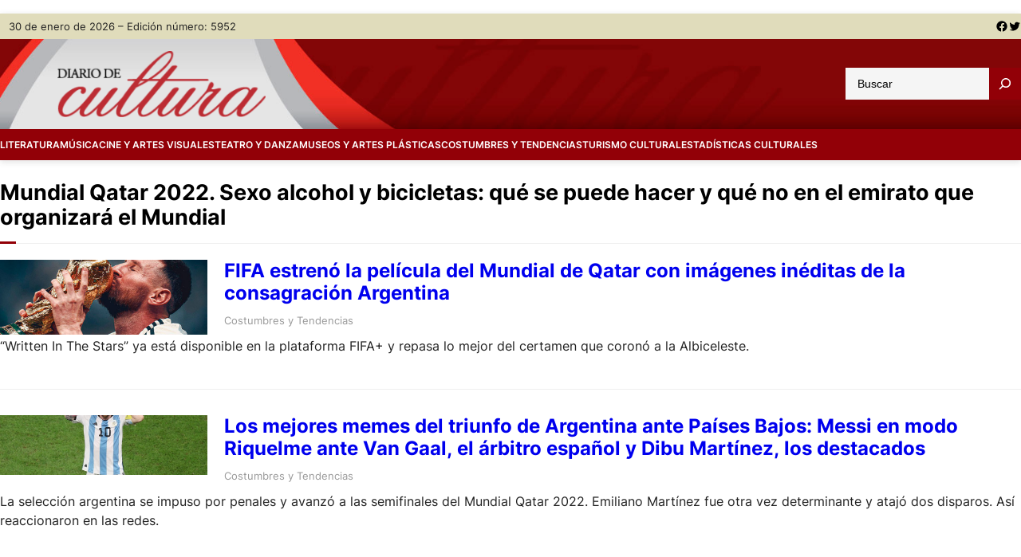

--- FILE ---
content_type: text/html; charset=UTF-8
request_url: https://www.diariodecultura.com.ar/tag/mundial-qatar-2022-sexo-alcohol-y-bicicletas-que-se-puede-hacer-y-que-no-en-el-emirato-que-organizara-el-mundial/
body_size: 19890
content:
<!DOCTYPE html>
<html lang="es" prefix="og: http://ogp.me/ns# fb: http://ogp.me/ns/fb#">
<head>
	<meta charset="UTF-8" />
	<meta name="viewport" content="width=device-width, initial-scale=1" />
<meta name='robots' content='max-image-preview:large' />

<title>Mundial Qatar 2022. Sexo alcohol y bicicletas: qué se puede hacer y qué no en el emirato que organizará el Mundial &#8211; Diario de Cultura</title>
<link rel='dns-prefetch' href='//www.diariodecultura.com.ar' />
<link rel='dns-prefetch' href='//cdnjs.cloudflare.com' />
<link rel='dns-prefetch' href='//platform-api.sharethis.com' />
<link rel='dns-prefetch' href='//www.googletagmanager.com' />
<link rel='dns-prefetch' href='//stats.wp.com' />
<link rel="alternate" type="application/rss+xml" title="Diario de Cultura &raquo; Feed" href="https://www.diariodecultura.com.ar/feed/" />
<link rel="alternate" type="application/rss+xml" title="Diario de Cultura &raquo; Feed de los comentarios" href="https://www.diariodecultura.com.ar/comments/feed/" />
<link rel="alternate" type="application/rss+xml" title="Diario de Cultura &raquo; Etiqueta Mundial Qatar 2022. Sexo alcohol y bicicletas: qué se puede hacer y qué no en el emirato que organizará el Mundial del feed" href="https://www.diariodecultura.com.ar/tag/mundial-qatar-2022-sexo-alcohol-y-bicicletas-que-se-puede-hacer-y-que-no-en-el-emirato-que-organizara-el-mundial/feed/" />

<style id='wp-block-paragraph-inline-css'>
.is-small-text{font-size:.875em}.is-regular-text{font-size:1em}.is-large-text{font-size:2.25em}.is-larger-text{font-size:3em}.has-drop-cap:not(:focus):first-letter{float:left;font-size:8.4em;font-style:normal;font-weight:100;line-height:.68;margin:.05em .1em 0 0;text-transform:uppercase}body.rtl .has-drop-cap:not(:focus):first-letter{float:none;margin-left:.1em}p.has-drop-cap.has-background{overflow:hidden}p.has-background{padding:1.25em 2.375em}:where(p.has-text-color:not(.has-link-color)) a{color:inherit}p.has-text-align-left[style*="writing-mode:vertical-lr"],p.has-text-align-right[style*="writing-mode:vertical-rl"]{rotate:180deg}
</style>
<style id='wp-block-group-inline-css'>
.wp-block-group{box-sizing:border-box}
</style>
<style id='wp-block-group-theme-inline-css'>
:where(.wp-block-group.has-background){padding:1.25em 2.375em}
</style>
<link rel='stylesheet' id='wp-block-social-links-css' href='https://www.diariodecultura.com.ar/wp-includes/blocks/social-links/style.min.css?ver=6.4.1' media='all' />
<style id='wp-block-columns-inline-css'>
.wp-block-columns{align-items:normal!important;box-sizing:border-box;display:flex;flex-wrap:wrap!important}@media (min-width:782px){.wp-block-columns{flex-wrap:nowrap!important}}.wp-block-columns.are-vertically-aligned-top{align-items:flex-start}.wp-block-columns.are-vertically-aligned-center{align-items:center}.wp-block-columns.are-vertically-aligned-bottom{align-items:flex-end}@media (max-width:781px){.wp-block-columns:not(.is-not-stacked-on-mobile)>.wp-block-column{flex-basis:100%!important}}@media (min-width:782px){.wp-block-columns:not(.is-not-stacked-on-mobile)>.wp-block-column{flex-basis:0;flex-grow:1}.wp-block-columns:not(.is-not-stacked-on-mobile)>.wp-block-column[style*=flex-basis]{flex-grow:0}}.wp-block-columns.is-not-stacked-on-mobile{flex-wrap:nowrap!important}.wp-block-columns.is-not-stacked-on-mobile>.wp-block-column{flex-basis:0;flex-grow:1}.wp-block-columns.is-not-stacked-on-mobile>.wp-block-column[style*=flex-basis]{flex-grow:0}:where(.wp-block-columns){margin-bottom:1.75em}:where(.wp-block-columns.has-background){padding:1.25em 2.375em}.wp-block-column{flex-grow:1;min-width:0;overflow-wrap:break-word;word-break:break-word}.wp-block-column.is-vertically-aligned-top{align-self:flex-start}.wp-block-column.is-vertically-aligned-center{align-self:center}.wp-block-column.is-vertically-aligned-bottom{align-self:flex-end}.wp-block-column.is-vertically-aligned-stretch{align-self:stretch}.wp-block-column.is-vertically-aligned-bottom,.wp-block-column.is-vertically-aligned-center,.wp-block-column.is-vertically-aligned-top{width:100%}
</style>
<style id='wp-block-site-logo-inline-css'>
.wp-block-site-logo{box-sizing:border-box;line-height:0}.wp-block-site-logo a{display:inline-block;line-height:0}.wp-block-site-logo.is-default-size img{height:auto;width:120px}.wp-block-site-logo img{height:auto;max-width:100%}.wp-block-site-logo a,.wp-block-site-logo img{border-radius:inherit}.wp-block-site-logo.aligncenter{margin-left:auto;margin-right:auto;text-align:center}.wp-block-site-logo.is-style-rounded{border-radius:9999px}
</style>
<style id='wp-block-search-inline-css'>
.wp-block-search__button{margin-left:10px;word-break:normal}.wp-block-search__button.has-icon{line-height:0}.wp-block-search__button svg{fill:currentColor;min-height:24px;min-width:24px;vertical-align:text-bottom}:where(.wp-block-search__button){border:1px solid #ccc;padding:6px 10px}.wp-block-search__inside-wrapper{display:flex;flex:auto;flex-wrap:nowrap;max-width:100%}.wp-block-search__label{width:100%}.wp-block-search__input{-webkit-appearance:initial;appearance:none;border:1px solid #949494;flex-grow:1;margin-left:0;margin-right:0;min-width:3rem;padding:8px;text-decoration:unset!important}.wp-block-search.wp-block-search__button-only .wp-block-search__button{flex-shrink:0;margin-left:0;max-width:calc(100% - 100px)}:where(.wp-block-search__button-inside .wp-block-search__inside-wrapper){border:1px solid #949494;box-sizing:border-box;padding:4px}:where(.wp-block-search__button-inside .wp-block-search__inside-wrapper) .wp-block-search__input{border:none;border-radius:0;padding:0 4px}:where(.wp-block-search__button-inside .wp-block-search__inside-wrapper) .wp-block-search__input:focus{outline:none}:where(.wp-block-search__button-inside .wp-block-search__inside-wrapper) :where(.wp-block-search__button){padding:4px 8px}.wp-block-search.aligncenter .wp-block-search__inside-wrapper{margin:auto}.wp-block-search__button-behavior-expand .wp-block-search__inside-wrapper{min-width:0!important;transition-property:width}.wp-block-search__button-behavior-expand .wp-block-search__input{flex-basis:100%;transition-duration:.3s}.wp-block-search__button-behavior-expand.wp-block-search__searchfield-hidden,.wp-block-search__button-behavior-expand.wp-block-search__searchfield-hidden .wp-block-search__inside-wrapper{overflow:hidden}.wp-block-search__button-behavior-expand.wp-block-search__searchfield-hidden .wp-block-search__input{border-left-width:0!important;border-right-width:0!important;flex-basis:0;flex-grow:0;margin:0;min-width:0!important;padding-left:0!important;padding-right:0!important;width:0!important}.wp-block[data-align=right] .wp-block-search__button-behavior-expand .wp-block-search__inside-wrapper{float:right}
</style>
<style id='wp-block-search-theme-inline-css'>
.wp-block-search .wp-block-search__label{font-weight:700}.wp-block-search__button{border:1px solid #ccc;padding:.375em .625em}
</style>
<style id='wp-block-navigation-link-inline-css'>
.wp-block-navigation .wp-block-navigation-item__label{overflow-wrap:break-word}.wp-block-navigation .wp-block-navigation-item__description{display:none}
</style>
<link rel='stylesheet' id='wp-block-navigation-css' href='https://www.diariodecultura.com.ar/wp-includes/blocks/navigation/style.min.css?ver=6.4.1' media='all' />
<style id='wp-block-navigation-inline-css'>
.wp-block-navigation{font-size: var(--wp--preset--font-size--medium);font-weight: var(--wp--custom--typography--font-weight--medium);}
.wp-block-navigation a:where(:not(.wp-element-button)){color: inherit;text-decoration: none;}
.wp-block-navigation a:where(:not(.wp-element-button)):hover{color: var(--wp--preset--color--primary);text-decoration: none;}
.wp-block-navigation a:where(:not(.wp-element-button)):focus{color: var(--wp--preset--color--primary);text-decoration: none;}
.wp-block-navigation a:where(:not(.wp-element-button)):active{color: var(--wp--preset--color--primary);text-decoration: none;}
</style>
<style id='wp-block-template-part-theme-inline-css'>
.wp-block-template-part.has-background{margin-bottom:0;margin-top:0;padding:1.25em 2.375em}
</style>
<style id='wp-block-query-title-inline-css'>
.wp-block-query-title{box-sizing:border-box}
</style>
<style id='wp-block-term-description-inline-css'>
:where(.wp-block-term-description){margin-bottom:var(--wp--style--block-gap);margin-top:var(--wp--style--block-gap)}.wp-block-term-description p{margin-bottom:0;margin-top:0}
</style>
<style id='wp-block-post-featured-image-inline-css'>
.wp-block-post-featured-image{margin-left:0;margin-right:0}.wp-block-post-featured-image a{display:block;height:100%}.wp-block-post-featured-image img{box-sizing:border-box;height:auto;max-width:100%;vertical-align:bottom;width:100%}.wp-block-post-featured-image.alignfull img,.wp-block-post-featured-image.alignwide img{width:100%}.wp-block-post-featured-image .wp-block-post-featured-image__overlay.has-background-dim{background-color:#000;inset:0;position:absolute}.wp-block-post-featured-image{position:relative}.wp-block-post-featured-image .wp-block-post-featured-image__overlay.has-background-gradient{background-color:transparent}.wp-block-post-featured-image .wp-block-post-featured-image__overlay.has-background-dim-0{opacity:0}.wp-block-post-featured-image .wp-block-post-featured-image__overlay.has-background-dim-10{opacity:.1}.wp-block-post-featured-image .wp-block-post-featured-image__overlay.has-background-dim-20{opacity:.2}.wp-block-post-featured-image .wp-block-post-featured-image__overlay.has-background-dim-30{opacity:.3}.wp-block-post-featured-image .wp-block-post-featured-image__overlay.has-background-dim-40{opacity:.4}.wp-block-post-featured-image .wp-block-post-featured-image__overlay.has-background-dim-50{opacity:.5}.wp-block-post-featured-image .wp-block-post-featured-image__overlay.has-background-dim-60{opacity:.6}.wp-block-post-featured-image .wp-block-post-featured-image__overlay.has-background-dim-70{opacity:.7}.wp-block-post-featured-image .wp-block-post-featured-image__overlay.has-background-dim-80{opacity:.8}.wp-block-post-featured-image .wp-block-post-featured-image__overlay.has-background-dim-90{opacity:.9}.wp-block-post-featured-image .wp-block-post-featured-image__overlay.has-background-dim-100{opacity:1}.wp-block-post-featured-image:where(.alignleft,.alignright){width:100%}
</style>
<style id='wp-block-post-title-inline-css'>
.wp-block-post-title{box-sizing:border-box;word-break:break-word}.wp-block-post-title a{display:inline-block}
</style>
<style id='wp-block-post-terms-inline-css'>
.wp-block-post-terms{box-sizing:border-box}.wp-block-post-terms .wp-block-post-terms__separator{white-space:pre-wrap}
</style>
<style id='wp-block-post-excerpt-inline-css'>
:where(.wp-block-post-excerpt){margin-bottom:var(--wp--style--block-gap);margin-top:var(--wp--style--block-gap)}.wp-block-post-excerpt__excerpt{margin-bottom:0;margin-top:0}.wp-block-post-excerpt__more-text{margin-bottom:0;margin-top:var(--wp--style--block-gap)}.wp-block-post-excerpt__more-link{display:inline-block}
</style>
<style id='wp-block-post-template-inline-css'>
.wp-block-post-template{list-style:none;margin-bottom:0;margin-top:0;max-width:100%;padding:0}.wp-block-post-template.wp-block-post-template{background:none}.wp-block-post-template.is-flex-container{display:flex;flex-direction:row;flex-wrap:wrap;gap:1.25em}.wp-block-post-template.is-flex-container>li{margin:0;width:100%}@media (min-width:600px){.wp-block-post-template.is-flex-container.is-flex-container.columns-2>li{width:calc(50% - .625em)}.wp-block-post-template.is-flex-container.is-flex-container.columns-3>li{width:calc(33.33333% - .83333em)}.wp-block-post-template.is-flex-container.is-flex-container.columns-4>li{width:calc(25% - .9375em)}.wp-block-post-template.is-flex-container.is-flex-container.columns-5>li{width:calc(20% - 1em)}.wp-block-post-template.is-flex-container.is-flex-container.columns-6>li{width:calc(16.66667% - 1.04167em)}}@media (max-width:600px){.wp-block-post-template-is-layout-grid.wp-block-post-template-is-layout-grid.wp-block-post-template-is-layout-grid.wp-block-post-template-is-layout-grid{grid-template-columns:1fr}}.wp-block-post-template-is-layout-constrained>li>.alignright,.wp-block-post-template-is-layout-flow>li>.alignright{-webkit-margin-start:2em;-webkit-margin-end:0;float:right;margin-inline-end:0;margin-inline-start:2em}.wp-block-post-template-is-layout-constrained>li>.alignleft,.wp-block-post-template-is-layout-flow>li>.alignleft{-webkit-margin-start:0;-webkit-margin-end:2em;float:left;margin-inline-end:2em;margin-inline-start:0}.wp-block-post-template-is-layout-constrained>li>.aligncenter,.wp-block-post-template-is-layout-flow>li>.aligncenter{-webkit-margin-start:auto;-webkit-margin-end:auto;margin-inline-end:auto;margin-inline-start:auto}
</style>
<style id='wp-block-query-pagination-inline-css'>
.wp-block-query-pagination>.wp-block-query-pagination-next,.wp-block-query-pagination>.wp-block-query-pagination-numbers,.wp-block-query-pagination>.wp-block-query-pagination-previous{margin-bottom:.5em;margin-right:.5em}.wp-block-query-pagination>.wp-block-query-pagination-next:last-child,.wp-block-query-pagination>.wp-block-query-pagination-numbers:last-child,.wp-block-query-pagination>.wp-block-query-pagination-previous:last-child{margin-right:0}.wp-block-query-pagination.is-content-justification-space-between>.wp-block-query-pagination-next:last-of-type{-webkit-margin-start:auto;margin-inline-start:auto}.wp-block-query-pagination.is-content-justification-space-between>.wp-block-query-pagination-previous:first-child{-webkit-margin-end:auto;margin-inline-end:auto}.wp-block-query-pagination .wp-block-query-pagination-previous-arrow{display:inline-block;margin-right:1ch}.wp-block-query-pagination .wp-block-query-pagination-previous-arrow:not(.is-arrow-chevron){transform:scaleX(1)}.wp-block-query-pagination .wp-block-query-pagination-next-arrow{display:inline-block;margin-left:1ch}.wp-block-query-pagination .wp-block-query-pagination-next-arrow:not(.is-arrow-chevron){transform:scaleX(1)}.wp-block-query-pagination.aligncenter{justify-content:center}
</style>
<style id='wp-block-heading-inline-css'>
h1.has-background,h2.has-background,h3.has-background,h4.has-background,h5.has-background,h6.has-background{padding:1.25em 2.375em}h1.has-text-align-left[style*=writing-mode]:where([style*=vertical-lr]),h1.has-text-align-right[style*=writing-mode]:where([style*=vertical-rl]),h2.has-text-align-left[style*=writing-mode]:where([style*=vertical-lr]),h2.has-text-align-right[style*=writing-mode]:where([style*=vertical-rl]),h3.has-text-align-left[style*=writing-mode]:where([style*=vertical-lr]),h3.has-text-align-right[style*=writing-mode]:where([style*=vertical-rl]),h4.has-text-align-left[style*=writing-mode]:where([style*=vertical-lr]),h4.has-text-align-right[style*=writing-mode]:where([style*=vertical-rl]),h5.has-text-align-left[style*=writing-mode]:where([style*=vertical-lr]),h5.has-text-align-right[style*=writing-mode]:where([style*=vertical-rl]),h6.has-text-align-left[style*=writing-mode]:where([style*=vertical-lr]),h6.has-text-align-right[style*=writing-mode]:where([style*=vertical-rl]){rotate:180deg}
</style>
<style id='wp-block-list-inline-css'>
ol,ul{box-sizing:border-box}ol.has-background,ul.has-background{padding:1.25em 2.375em}
ol,ul{margin-top: 0px;margin-bottom: 10px;padding-left: 20px;}
</style>
<style id='wp-emoji-styles-inline-css'>

	img.wp-smiley, img.emoji {
		display: inline !important;
		border: none !important;
		box-shadow: none !important;
		height: 1em !important;
		width: 1em !important;
		margin: 0 0.07em !important;
		vertical-align: -0.1em !important;
		background: none !important;
		padding: 0 !important;
	}
</style>
<style id='wp-block-library-inline-css'>
:root{--wp-admin-theme-color:#007cba;--wp-admin-theme-color--rgb:0,124,186;--wp-admin-theme-color-darker-10:#006ba1;--wp-admin-theme-color-darker-10--rgb:0,107,161;--wp-admin-theme-color-darker-20:#005a87;--wp-admin-theme-color-darker-20--rgb:0,90,135;--wp-admin-border-width-focus:2px;--wp-block-synced-color:#7a00df;--wp-block-synced-color--rgb:122,0,223}@media (min-resolution:192dpi){:root{--wp-admin-border-width-focus:1.5px}}.wp-element-button{cursor:pointer}:root{--wp--preset--font-size--normal:16px;--wp--preset--font-size--huge:42px}:root .has-very-light-gray-background-color{background-color:#eee}:root .has-very-dark-gray-background-color{background-color:#313131}:root .has-very-light-gray-color{color:#eee}:root .has-very-dark-gray-color{color:#313131}:root .has-vivid-green-cyan-to-vivid-cyan-blue-gradient-background{background:linear-gradient(135deg,#00d084,#0693e3)}:root .has-purple-crush-gradient-background{background:linear-gradient(135deg,#34e2e4,#4721fb 50%,#ab1dfe)}:root .has-hazy-dawn-gradient-background{background:linear-gradient(135deg,#faaca8,#dad0ec)}:root .has-subdued-olive-gradient-background{background:linear-gradient(135deg,#fafae1,#67a671)}:root .has-atomic-cream-gradient-background{background:linear-gradient(135deg,#fdd79a,#004a59)}:root .has-nightshade-gradient-background{background:linear-gradient(135deg,#330968,#31cdcf)}:root .has-midnight-gradient-background{background:linear-gradient(135deg,#020381,#2874fc)}.has-regular-font-size{font-size:1em}.has-larger-font-size{font-size:2.625em}.has-normal-font-size{font-size:var(--wp--preset--font-size--normal)}.has-huge-font-size{font-size:var(--wp--preset--font-size--huge)}.has-text-align-center{text-align:center}.has-text-align-left{text-align:left}.has-text-align-right{text-align:right}#end-resizable-editor-section{display:none}.aligncenter{clear:both}.items-justified-left{justify-content:flex-start}.items-justified-center{justify-content:center}.items-justified-right{justify-content:flex-end}.items-justified-space-between{justify-content:space-between}.screen-reader-text{clip:rect(1px,1px,1px,1px);word-wrap:normal!important;border:0;-webkit-clip-path:inset(50%);clip-path:inset(50%);height:1px;margin:-1px;overflow:hidden;padding:0;position:absolute;width:1px}.screen-reader-text:focus{clip:auto!important;background-color:#ddd;-webkit-clip-path:none;clip-path:none;color:#444;display:block;font-size:1em;height:auto;left:5px;line-height:normal;padding:15px 23px 14px;text-decoration:none;top:5px;width:auto;z-index:100000}html :where(.has-border-color){border-style:solid}html :where([style*=border-top-color]){border-top-style:solid}html :where([style*=border-right-color]){border-right-style:solid}html :where([style*=border-bottom-color]){border-bottom-style:solid}html :where([style*=border-left-color]){border-left-style:solid}html :where([style*=border-width]){border-style:solid}html :where([style*=border-top-width]){border-top-style:solid}html :where([style*=border-right-width]){border-right-style:solid}html :where([style*=border-bottom-width]){border-bottom-style:solid}html :where([style*=border-left-width]){border-left-style:solid}html :where(img[class*=wp-image-]){height:auto;max-width:100%}:where(figure){margin:0 0 1em}html :where(.is-position-sticky){--wp-admin--admin-bar--position-offset:var(--wp-admin--admin-bar--height,0px)}@media screen and (max-width:600px){html :where(.is-position-sticky){--wp-admin--admin-bar--position-offset:0px}}
</style>
<link rel='stylesheet' id='font-awesome-css' href='https://www.diariodecultura.com.ar/wp-content/themes/visualnews/assets/css/font-awesome/css/all.css?ver=5.15.3' media='all' />
<link rel='stylesheet' id='visualnews-admin-style-css' href='https://www.diariodecultura.com.ar/wp-content/themes/visualnews/assets/css/admin-style.css?ver=1.0.0' media='all' />
<link rel='stylesheet' id='visualnews-design-css' href='https://www.diariodecultura.com.ar/wp-content/themes/visualnews/design.css?ver=1.0.4' media='all' />
<style id='global-styles-inline-css'>
body{--wp--preset--color--black: #000000;--wp--preset--color--cyan-bluish-gray: #abb8c3;--wp--preset--color--white: #ffffff;--wp--preset--color--pale-pink: #f78da7;--wp--preset--color--vivid-red: #cf2e2e;--wp--preset--color--luminous-vivid-orange: #ff6900;--wp--preset--color--luminous-vivid-amber: #fcb900;--wp--preset--color--light-green-cyan: #7bdcb5;--wp--preset--color--vivid-green-cyan: #00d084;--wp--preset--color--pale-cyan-blue: #8ed1fc;--wp--preset--color--vivid-cyan-blue: #0693e3;--wp--preset--color--vivid-purple: #9b51e0;--wp--preset--color--foreground: #000000;--wp--preset--color--background: #ffffff;--wp--preset--color--primary: #920007;--wp--preset--color--secondary: #920007;--wp--preset--color--background-secondary: #f9f9f9;--wp--preset--color--body-text: #222222;--wp--preset--color--text-link: #222222;--wp--preset--color--border: #777777;--wp--preset--color--tertiary: #999999;--wp--preset--color--input-field: #ffffff;--wp--preset--color--boulder: #777;--wp--preset--color--coffee: #7d6043;--wp--preset--color--cyan: #25d6a2;--wp--preset--color--dark-blue: #221f3c;--wp--preset--color--sky-blue: #30b4da;--wp--preset--color--dark-green: #0fb36c;--wp--preset--color--lite-green: #6ba518;--wp--preset--color--purple: #c74a73;--wp--preset--color--dark-purple: #9261c6;--wp--preset--color--orange: #f78550;--wp--preset--color--lite-red: #f9556d;--wp--preset--color--hexadecimal: #27808c;--wp--preset--color--pink: #ff6b98;--wp--preset--color--custom-secciones: #e0dcbb;--wp--preset--gradient--vivid-cyan-blue-to-vivid-purple: linear-gradient(135deg,rgba(6,147,227,1) 0%,rgb(155,81,224) 100%);--wp--preset--gradient--light-green-cyan-to-vivid-green-cyan: linear-gradient(135deg,rgb(122,220,180) 0%,rgb(0,208,130) 100%);--wp--preset--gradient--luminous-vivid-amber-to-luminous-vivid-orange: linear-gradient(135deg,rgba(252,185,0,1) 0%,rgba(255,105,0,1) 100%);--wp--preset--gradient--luminous-vivid-orange-to-vivid-red: linear-gradient(135deg,rgba(255,105,0,1) 0%,rgb(207,46,46) 100%);--wp--preset--gradient--very-light-gray-to-cyan-bluish-gray: linear-gradient(135deg,rgb(238,238,238) 0%,rgb(169,184,195) 100%);--wp--preset--gradient--cool-to-warm-spectrum: linear-gradient(135deg,rgb(74,234,220) 0%,rgb(151,120,209) 20%,rgb(207,42,186) 40%,rgb(238,44,130) 60%,rgb(251,105,98) 80%,rgb(254,248,76) 100%);--wp--preset--gradient--blush-light-purple: linear-gradient(135deg,rgb(255,206,236) 0%,rgb(152,150,240) 100%);--wp--preset--gradient--blush-bordeaux: linear-gradient(135deg,rgb(254,205,165) 0%,rgb(254,45,45) 50%,rgb(107,0,62) 100%);--wp--preset--gradient--luminous-dusk: linear-gradient(135deg,rgb(255,203,112) 0%,rgb(199,81,192) 50%,rgb(65,88,208) 100%);--wp--preset--gradient--pale-ocean: linear-gradient(135deg,rgb(255,245,203) 0%,rgb(182,227,212) 50%,rgb(51,167,181) 100%);--wp--preset--gradient--electric-grass: linear-gradient(135deg,rgb(202,248,128) 0%,rgb(113,206,126) 100%);--wp--preset--gradient--midnight: linear-gradient(135deg,rgb(2,3,129) 0%,rgb(40,116,252) 100%);--wp--preset--font-size--small: 16px;--wp--preset--font-size--medium: 18px;--wp--preset--font-size--large: clamp(1.375rem, 1.2434rem + 0.5263vw, 1.875rem);--wp--preset--font-size--x-large: 42px;--wp--preset--font-size--tiny: 14px;--wp--preset--font-size--extra-small: 15px;--wp--preset--font-size--normal: 17px;--wp--preset--font-size--big: clamp(1.125rem, 1.0263rem + 0.3947vw, 1.6rem);--wp--preset--font-size--extra-large: clamp(1.5rem, 1.2368rem + 1.0526vw, 2.5rem);--wp--preset--font-size--huge: clamp(2rem, 1.5rem + 2vw, 3.25rem);--wp--preset--font-size--extra-huge: clamp(2.5rem, 1.7599rem + 2.9605vw, 5.3125rem);--wp--preset--font-family--system: -apple-system,BlinkMacSystemFont,"Segoe UI",Roboto,Oxygen-Sans,Ubuntu,Cantarell,"Helvetica Neue",sans-serif;--wp--preset--font-family--inter: 'Inter', sans-serif;--wp--preset--spacing--20: 0.44rem;--wp--preset--spacing--30: 0.67rem;--wp--preset--spacing--40: 1rem;--wp--preset--spacing--50: 1.5rem;--wp--preset--spacing--60: 2.25rem;--wp--preset--spacing--70: 3.38rem;--wp--preset--spacing--80: 5.06rem;--wp--preset--shadow--natural: 6px 6px 9px rgba(0, 0, 0, 0.2);--wp--preset--shadow--deep: 12px 12px 50px rgba(0, 0, 0, 0.4);--wp--preset--shadow--sharp: 6px 6px 0px rgba(0, 0, 0, 0.2);--wp--preset--shadow--outlined: 6px 6px 0px -3px rgba(255, 255, 255, 1), 6px 6px rgba(0, 0, 0, 1);--wp--preset--shadow--crisp: 6px 6px 0px rgba(0, 0, 0, 1);--wp--custom--gap--baseline: 15px;--wp--custom--gap--horizontal: min(30px, 5vw);--wp--custom--gap--vertical: min(30px, 5vw);--wp--custom--spacing--large: clamp(4rem, 10vw, 8rem);--wp--custom--spacing--medium: clamp(2rem, 8vw, calc(4 * var(--wp--style--block-gap)));--wp--custom--spacing--small: max(1.25rem, 5vw);--wp--custom--typography--font-weight--bold: 700;--wp--custom--typography--font-weight--extra-bold: 900;--wp--custom--typography--font-weight--light: 300;--wp--custom--typography--font-weight--medium: 500;--wp--custom--typography--font-weight--normal: 400;--wp--custom--typography--font-weight--semi-bold: 600;--wp--custom--typography--line-height--heading: 1.2;--wp--custom--typography--line-height--paragraph: 1.6;}body { margin: 0;--wp--style--global--content-size: 1240px;--wp--style--global--wide-size: 1240px; }.wp-site-blocks > .alignleft { float: left; margin-right: 2em; }.wp-site-blocks > .alignright { float: right; margin-left: 2em; }.wp-site-blocks > .aligncenter { justify-content: center; margin-left: auto; margin-right: auto; }:where(.wp-site-blocks) > * { margin-block-start: 2rem; margin-block-end: 0; }:where(.wp-site-blocks) > :first-child:first-child { margin-block-start: 0; }:where(.wp-site-blocks) > :last-child:last-child { margin-block-end: 0; }body { --wp--style--block-gap: 2rem; }:where(body .is-layout-flow)  > :first-child:first-child{margin-block-start: 0;}:where(body .is-layout-flow)  > :last-child:last-child{margin-block-end: 0;}:where(body .is-layout-flow)  > *{margin-block-start: 2rem;margin-block-end: 0;}:where(body .is-layout-constrained)  > :first-child:first-child{margin-block-start: 0;}:where(body .is-layout-constrained)  > :last-child:last-child{margin-block-end: 0;}:where(body .is-layout-constrained)  > *{margin-block-start: 2rem;margin-block-end: 0;}:where(body .is-layout-flex) {gap: 2rem;}:where(body .is-layout-grid) {gap: 2rem;}body .is-layout-flow > .alignleft{float: left;margin-inline-start: 0;margin-inline-end: 2em;}body .is-layout-flow > .alignright{float: right;margin-inline-start: 2em;margin-inline-end: 0;}body .is-layout-flow > .aligncenter{margin-left: auto !important;margin-right: auto !important;}body .is-layout-constrained > .alignleft{float: left;margin-inline-start: 0;margin-inline-end: 2em;}body .is-layout-constrained > .alignright{float: right;margin-inline-start: 2em;margin-inline-end: 0;}body .is-layout-constrained > .aligncenter{margin-left: auto !important;margin-right: auto !important;}body .is-layout-constrained > :where(:not(.alignleft):not(.alignright):not(.alignfull)){max-width: var(--wp--style--global--content-size);margin-left: auto !important;margin-right: auto !important;}body .is-layout-constrained > .alignwide{max-width: var(--wp--style--global--wide-size);}body .is-layout-flex{display: flex;}body .is-layout-flex{flex-wrap: wrap;align-items: center;}body .is-layout-flex > *{margin: 0;}body .is-layout-grid{display: grid;}body .is-layout-grid > *{margin: 0;}body{background-color: var(--wp--preset--color--background);color: var(--wp--preset--color--body-text);font-family: var(--wp--preset--font-family--inter);font-size: var(--wp--preset--font-size--normal);font-weight: var(--wp--custom--typography--font-weight--normal);line-height: var(--wp--custom--typography--line-height--paragraph);margin-top: 0;margin-right: 0;margin-bottom: 0;margin-left: 0;padding-top: 0px;padding-right: 0px;padding-bottom: 0px;padding-left: 0px;}a:where(:not(.wp-element-button)){color: var(--wp--preset--color--black);text-decoration: none;}a:where(:not(.wp-element-button)):hover{color: var(--wp--preset--color--primary);text-decoration: none;}a:where(:not(.wp-element-button)):focus{color: var(--wp--preset--color--primary);text-decoration: none;}a:where(:not(.wp-element-button)):active{color: var(--wp--preset--color--primary);text-decoration: none;}h1{color: var(--wp--preset--color--black);font-family: var(--wp--preset--font-family--inter);font-size: var(--wp--preset--font-size--huge);font-weight: var(--wp--custom--typography--font-weight--bold);line-height: var(--wp--custom--typography--line-height--heading);}h2{color: var(--wp--preset--color--black);font-family: var(--wp--preset--font-family--inter);font-size: var(--wp--preset--font-size--extra-large);font-weight: var(--wp--custom--typography--font-weight--bold);line-height: var(--wp--custom--typography--line-height--heading);}h3{color: var(--wp--preset--color--black);font-family: var(--wp--preset--font-family--inter);font-size: var(--wp--preset--font-size--medium);font-weight: var(--wp--custom--typography--font-weight--bold);}h4{color: var(--wp--preset--color--black);font-family: var(--wp--preset--font-family--inter);font-size: var(--wp--preset--typography--font-size--big);font-weight: var(--wp--custom--typography--font-weight--bold);line-height: var(--wp--custom--typography--line-height--paragraph);}h5{color: var(--wp--preset--color--black);font-family: var(--wp--preset--font-family--inter);font-size: var(--wp--preset--typography--font-size--medium);font-weight: var(--wp--custom--typography--font-weight--bold);line-height: var(--wp--custom--typography--line-height--paragraph);}h6{color: var(--wp--preset--color--black);font-family: var(--wp--preset--font-family--inter);font-size: var(--wp--preset--typography--font-size--normal);font-weight: var(--wp--custom--typography--font-weight--bold);line-height: var(--wp--custom--typography--line-height--paragraph);}.wp-element-button, .wp-block-button__link{background-color: var(--wp--preset--color--primary);border-radius: 0;border-width: 0px;color: var(--wp--preset--color--white);font-family: inherit;font-size: var(--wp--custom--typography--font-size--small);font-weight: var(--wp--custom--typography--font-weight--normal);line-height: 1.7;padding-top: 8px;padding-right: 30px;padding-bottom: 8px;padding-left: 30px;text-decoration: none;}.wp-element-button:hover, .wp-block-button__link:hover{background-color: var(--wp--preset--color--primary);color: var(--wp--preset--color--white);}.wp-element-button:focus, .wp-block-button__link:focus{background-color: var(--wp--preset--color--secondary);color: var(--wp--preset--color--white);}.wp-element-button:active, .wp-block-button__link:active{background-color: var(--wp--preset--color--secondary);color: var(--wp--preset--color--white);}.has-black-color{color: var(--wp--preset--color--black) !important;}.has-cyan-bluish-gray-color{color: var(--wp--preset--color--cyan-bluish-gray) !important;}.has-white-color{color: var(--wp--preset--color--white) !important;}.has-pale-pink-color{color: var(--wp--preset--color--pale-pink) !important;}.has-vivid-red-color{color: var(--wp--preset--color--vivid-red) !important;}.has-luminous-vivid-orange-color{color: var(--wp--preset--color--luminous-vivid-orange) !important;}.has-luminous-vivid-amber-color{color: var(--wp--preset--color--luminous-vivid-amber) !important;}.has-light-green-cyan-color{color: var(--wp--preset--color--light-green-cyan) !important;}.has-vivid-green-cyan-color{color: var(--wp--preset--color--vivid-green-cyan) !important;}.has-pale-cyan-blue-color{color: var(--wp--preset--color--pale-cyan-blue) !important;}.has-vivid-cyan-blue-color{color: var(--wp--preset--color--vivid-cyan-blue) !important;}.has-vivid-purple-color{color: var(--wp--preset--color--vivid-purple) !important;}.has-foreground-color{color: var(--wp--preset--color--foreground) !important;}.has-background-color{color: var(--wp--preset--color--background) !important;}.has-primary-color{color: var(--wp--preset--color--primary) !important;}.has-secondary-color{color: var(--wp--preset--color--secondary) !important;}.has-background-secondary-color{color: var(--wp--preset--color--background-secondary) !important;}.has-body-text-color{color: var(--wp--preset--color--body-text) !important;}.has-text-link-color{color: var(--wp--preset--color--text-link) !important;}.has-border-color{color: var(--wp--preset--color--border) !important;}.has-tertiary-color{color: var(--wp--preset--color--tertiary) !important;}.has-input-field-color{color: var(--wp--preset--color--input-field) !important;}.has-boulder-color{color: var(--wp--preset--color--boulder) !important;}.has-coffee-color{color: var(--wp--preset--color--coffee) !important;}.has-cyan-color{color: var(--wp--preset--color--cyan) !important;}.has-dark-blue-color{color: var(--wp--preset--color--dark-blue) !important;}.has-sky-blue-color{color: var(--wp--preset--color--sky-blue) !important;}.has-dark-green-color{color: var(--wp--preset--color--dark-green) !important;}.has-lite-green-color{color: var(--wp--preset--color--lite-green) !important;}.has-purple-color{color: var(--wp--preset--color--purple) !important;}.has-dark-purple-color{color: var(--wp--preset--color--dark-purple) !important;}.has-orange-color{color: var(--wp--preset--color--orange) !important;}.has-lite-red-color{color: var(--wp--preset--color--lite-red) !important;}.has-hexadecimal-color{color: var(--wp--preset--color--hexadecimal) !important;}.has-pink-color{color: var(--wp--preset--color--pink) !important;}.has-custom-secciones-color{color: var(--wp--preset--color--custom-secciones) !important;}.has-black-background-color{background-color: var(--wp--preset--color--black) !important;}.has-cyan-bluish-gray-background-color{background-color: var(--wp--preset--color--cyan-bluish-gray) !important;}.has-white-background-color{background-color: var(--wp--preset--color--white) !important;}.has-pale-pink-background-color{background-color: var(--wp--preset--color--pale-pink) !important;}.has-vivid-red-background-color{background-color: var(--wp--preset--color--vivid-red) !important;}.has-luminous-vivid-orange-background-color{background-color: var(--wp--preset--color--luminous-vivid-orange) !important;}.has-luminous-vivid-amber-background-color{background-color: var(--wp--preset--color--luminous-vivid-amber) !important;}.has-light-green-cyan-background-color{background-color: var(--wp--preset--color--light-green-cyan) !important;}.has-vivid-green-cyan-background-color{background-color: var(--wp--preset--color--vivid-green-cyan) !important;}.has-pale-cyan-blue-background-color{background-color: var(--wp--preset--color--pale-cyan-blue) !important;}.has-vivid-cyan-blue-background-color{background-color: var(--wp--preset--color--vivid-cyan-blue) !important;}.has-vivid-purple-background-color{background-color: var(--wp--preset--color--vivid-purple) !important;}.has-foreground-background-color{background-color: var(--wp--preset--color--foreground) !important;}.has-background-background-color{background-color: var(--wp--preset--color--background) !important;}.has-primary-background-color{background-color: var(--wp--preset--color--primary) !important;}.has-secondary-background-color{background-color: var(--wp--preset--color--secondary) !important;}.has-background-secondary-background-color{background-color: var(--wp--preset--color--background-secondary) !important;}.has-body-text-background-color{background-color: var(--wp--preset--color--body-text) !important;}.has-text-link-background-color{background-color: var(--wp--preset--color--text-link) !important;}.has-border-background-color{background-color: var(--wp--preset--color--border) !important;}.has-tertiary-background-color{background-color: var(--wp--preset--color--tertiary) !important;}.has-input-field-background-color{background-color: var(--wp--preset--color--input-field) !important;}.has-boulder-background-color{background-color: var(--wp--preset--color--boulder) !important;}.has-coffee-background-color{background-color: var(--wp--preset--color--coffee) !important;}.has-cyan-background-color{background-color: var(--wp--preset--color--cyan) !important;}.has-dark-blue-background-color{background-color: var(--wp--preset--color--dark-blue) !important;}.has-sky-blue-background-color{background-color: var(--wp--preset--color--sky-blue) !important;}.has-dark-green-background-color{background-color: var(--wp--preset--color--dark-green) !important;}.has-lite-green-background-color{background-color: var(--wp--preset--color--lite-green) !important;}.has-purple-background-color{background-color: var(--wp--preset--color--purple) !important;}.has-dark-purple-background-color{background-color: var(--wp--preset--color--dark-purple) !important;}.has-orange-background-color{background-color: var(--wp--preset--color--orange) !important;}.has-lite-red-background-color{background-color: var(--wp--preset--color--lite-red) !important;}.has-hexadecimal-background-color{background-color: var(--wp--preset--color--hexadecimal) !important;}.has-pink-background-color{background-color: var(--wp--preset--color--pink) !important;}.has-custom-secciones-background-color{background-color: var(--wp--preset--color--custom-secciones) !important;}.has-black-border-color{border-color: var(--wp--preset--color--black) !important;}.has-cyan-bluish-gray-border-color{border-color: var(--wp--preset--color--cyan-bluish-gray) !important;}.has-white-border-color{border-color: var(--wp--preset--color--white) !important;}.has-pale-pink-border-color{border-color: var(--wp--preset--color--pale-pink) !important;}.has-vivid-red-border-color{border-color: var(--wp--preset--color--vivid-red) !important;}.has-luminous-vivid-orange-border-color{border-color: var(--wp--preset--color--luminous-vivid-orange) !important;}.has-luminous-vivid-amber-border-color{border-color: var(--wp--preset--color--luminous-vivid-amber) !important;}.has-light-green-cyan-border-color{border-color: var(--wp--preset--color--light-green-cyan) !important;}.has-vivid-green-cyan-border-color{border-color: var(--wp--preset--color--vivid-green-cyan) !important;}.has-pale-cyan-blue-border-color{border-color: var(--wp--preset--color--pale-cyan-blue) !important;}.has-vivid-cyan-blue-border-color{border-color: var(--wp--preset--color--vivid-cyan-blue) !important;}.has-vivid-purple-border-color{border-color: var(--wp--preset--color--vivid-purple) !important;}.has-foreground-border-color{border-color: var(--wp--preset--color--foreground) !important;}.has-background-border-color{border-color: var(--wp--preset--color--background) !important;}.has-primary-border-color{border-color: var(--wp--preset--color--primary) !important;}.has-secondary-border-color{border-color: var(--wp--preset--color--secondary) !important;}.has-background-secondary-border-color{border-color: var(--wp--preset--color--background-secondary) !important;}.has-body-text-border-color{border-color: var(--wp--preset--color--body-text) !important;}.has-text-link-border-color{border-color: var(--wp--preset--color--text-link) !important;}.has-border-border-color{border-color: var(--wp--preset--color--border) !important;}.has-tertiary-border-color{border-color: var(--wp--preset--color--tertiary) !important;}.has-input-field-border-color{border-color: var(--wp--preset--color--input-field) !important;}.has-boulder-border-color{border-color: var(--wp--preset--color--boulder) !important;}.has-coffee-border-color{border-color: var(--wp--preset--color--coffee) !important;}.has-cyan-border-color{border-color: var(--wp--preset--color--cyan) !important;}.has-dark-blue-border-color{border-color: var(--wp--preset--color--dark-blue) !important;}.has-sky-blue-border-color{border-color: var(--wp--preset--color--sky-blue) !important;}.has-dark-green-border-color{border-color: var(--wp--preset--color--dark-green) !important;}.has-lite-green-border-color{border-color: var(--wp--preset--color--lite-green) !important;}.has-purple-border-color{border-color: var(--wp--preset--color--purple) !important;}.has-dark-purple-border-color{border-color: var(--wp--preset--color--dark-purple) !important;}.has-orange-border-color{border-color: var(--wp--preset--color--orange) !important;}.has-lite-red-border-color{border-color: var(--wp--preset--color--lite-red) !important;}.has-hexadecimal-border-color{border-color: var(--wp--preset--color--hexadecimal) !important;}.has-pink-border-color{border-color: var(--wp--preset--color--pink) !important;}.has-custom-secciones-border-color{border-color: var(--wp--preset--color--custom-secciones) !important;}.has-vivid-cyan-blue-to-vivid-purple-gradient-background{background: var(--wp--preset--gradient--vivid-cyan-blue-to-vivid-purple) !important;}.has-light-green-cyan-to-vivid-green-cyan-gradient-background{background: var(--wp--preset--gradient--light-green-cyan-to-vivid-green-cyan) !important;}.has-luminous-vivid-amber-to-luminous-vivid-orange-gradient-background{background: var(--wp--preset--gradient--luminous-vivid-amber-to-luminous-vivid-orange) !important;}.has-luminous-vivid-orange-to-vivid-red-gradient-background{background: var(--wp--preset--gradient--luminous-vivid-orange-to-vivid-red) !important;}.has-very-light-gray-to-cyan-bluish-gray-gradient-background{background: var(--wp--preset--gradient--very-light-gray-to-cyan-bluish-gray) !important;}.has-cool-to-warm-spectrum-gradient-background{background: var(--wp--preset--gradient--cool-to-warm-spectrum) !important;}.has-blush-light-purple-gradient-background{background: var(--wp--preset--gradient--blush-light-purple) !important;}.has-blush-bordeaux-gradient-background{background: var(--wp--preset--gradient--blush-bordeaux) !important;}.has-luminous-dusk-gradient-background{background: var(--wp--preset--gradient--luminous-dusk) !important;}.has-pale-ocean-gradient-background{background: var(--wp--preset--gradient--pale-ocean) !important;}.has-electric-grass-gradient-background{background: var(--wp--preset--gradient--electric-grass) !important;}.has-midnight-gradient-background{background: var(--wp--preset--gradient--midnight) !important;}.has-small-font-size{font-size: var(--wp--preset--font-size--small) !important;}.has-medium-font-size{font-size: var(--wp--preset--font-size--medium) !important;}.has-large-font-size{font-size: var(--wp--preset--font-size--large) !important;}.has-x-large-font-size{font-size: var(--wp--preset--font-size--x-large) !important;}.has-tiny-font-size{font-size: var(--wp--preset--font-size--tiny) !important;}.has-extra-small-font-size{font-size: var(--wp--preset--font-size--extra-small) !important;}.has-normal-font-size{font-size: var(--wp--preset--font-size--normal) !important;}.has-big-font-size{font-size: var(--wp--preset--font-size--big) !important;}.has-extra-large-font-size{font-size: var(--wp--preset--font-size--extra-large) !important;}.has-huge-font-size{font-size: var(--wp--preset--font-size--huge) !important;}.has-extra-huge-font-size{font-size: var(--wp--preset--font-size--extra-huge) !important;}.has-system-font-family{font-family: var(--wp--preset--font-family--system) !important;}.has-inter-font-family{font-family: var(--wp--preset--font-family--inter) !important;}
::selection {
    background: #1e53cf;
    color: white;
}
:where(.wp-block-group.has-background) { padding-top: 0!important; }
@media only screen and (min-width: 1024px) {
.wp-block-navigation__container {
    gap: 0;
    padding: 0!important;
}
}
@media only screen and (max-width: 767px) {
.wp-block-navigation__responsive-container-open.wp-block-navigation__responsive-container-open.wp-block-navigation__responsive-container-open {
width: 24px;
height: 24px;
}
}

@media only screen and (min-width: 782px) {
.homepage h2.wp-block-post-title.has-large-font-size, .homepage ul:not(.wp-container-core-post-template-layout-2):not(.wp-container-core-post-template-layout-3) h2.wp-block-post-title.has-big-font-size {
    min-height: 130px;
}
.homepage h2.wp-block-post-title.has-medium-font-size {
    min-height: 87px;
}
.homepage .wp-block-columns .wp-block-group.is-layout-flow.wp-block-group-is-layout-flow {
    margin-top: 0!important;
}
.homepage .wp-block-group.section-header {
    margin-bottom: 1.5rem;
}
}

@media only screen and (min-width: 960px) and (max-width: 1239px) {
.primary-nav {
margin: 0!important;
padding: 0!important;
width: 100%!important}
}
@media only screen and (max-width: 960px) {
.buscador {
display: none;}
}
@media only screen and (max-width: 782px) {
.wp-block-site-logo {
    padding-left: 50px!important;
    padding-top: 10px!important;
}
header .primary-nav.wp-block-group.has-background {
    padding: 0rem!important;
}
}
@media only screen and (min-width: 1023px) and (max-width: 1439px) {
	.wp-block-site-logo { margin-left: 17%!important; }
}
@media only screen and (min-width: 1440px) and (max-width: 1919px) {
	.wp-block-site-logo { margin-left: 15%!important; }
}
@media only screen and (min-width: 1920px) and (max-width: 2559px) {
	.wp-block-site-logo { margin-left: 20%!important; }
}
@media only screen and (min-width: 2560px){
	.wp-block-site-logo { margin-left: 25%!important; }
}

.primary-menu li a:hover, footer a:hover, footer.wp-block-template-part a:hover {
    color: var(--wp--preset--color--custom-secciones) !important;
}
.primary-menu.wp-block-navigation ul li.current-menu-item a span {
    color: var(--wp--preset--color--custom-secciones)!important;
}
footer nav .wp-block-navigation-item__content {
    padding: 0!important;
}
footer nav .wp-block-navigation-link {
margin: 0!important;
}
.top-bar, .site-start {
    width: 100%!important;
}
.wpp-list { padding : 0; }
.entry-content img { height: 100% }
.wp-block-post-excerpt__excerpt {
    line-height: 1.5;
}
.ls-panel, .ls-wrapper, .liquid-slider { max-width: 1240px!important; }
.panel-wrapper { text-align: center; }
.liquid-slider img, .main-slider-wrapper { width: 100%!important; };
.panel-wrapper img { width: 100%; }
.single .content-col .wp-block-post-terms.taxonomy-category {
    margin: 0;
}
.archive .wp-block-post-excerpt {
    margin-top: 10px;
    margin-bottom: 10px;
}
.archive .wp-block-post-template .taxonomy-category .wp-block-post-terms__separator, .archive .wp-block-post-template .taxonomy-category a { display: inline-block; }
.wp-block-post-title { overflow: visible!important; -webkit-line-clamp: inherit!important; }
</style>
<style id='core-block-supports-inline-css'>
.wp-container-core-column-layout-1.wp-container-core-column-layout-1 > *{margin-block-start:0;margin-block-end:0;}.wp-container-core-column-layout-1.wp-container-core-column-layout-1.wp-container-core-column-layout-1.wp-container-core-column-layout-1 > * + *{margin-block-start:0;margin-block-end:0;}.wp-container-core-social-links-layout-1.wp-container-core-social-links-layout-1{gap:10px 10px;}.wp-container-core-group-layout-2.wp-container-core-group-layout-2{flex-wrap:nowrap;justify-content:flex-end;}.wp-container-core-columns-layout-1.wp-container-core-columns-layout-1{flex-wrap:nowrap;}.wp-container-core-group-layout-3.wp-container-core-group-layout-3 > :where(:not(.alignleft):not(.alignright):not(.alignfull)){max-width:100%;margin-left:auto !important;margin-right:auto !important;}.wp-container-core-group-layout-3.wp-container-core-group-layout-3 > .alignwide{max-width:100%;}.wp-container-core-group-layout-3.wp-container-core-group-layout-3 .alignfull{max-width:none;}.wp-container-core-group-layout-3.wp-container-core-group-layout-3 > .alignfull{margin-right:calc(0px * -1);margin-left:calc(0px * -1);}.wp-container-core-group-layout-4.wp-container-core-group-layout-4{flex-wrap:nowrap;gap:10px;justify-content:flex-start;}.wp-container-core-group-layout-5.wp-container-core-group-layout-5{flex-wrap:nowrap;justify-content:flex-end;}.wp-container-core-columns-layout-2.wp-container-core-columns-layout-2{flex-wrap:nowrap;}.wp-container-core-group-layout-6.wp-container-core-group-layout-6 > :where(:not(.alignleft):not(.alignright):not(.alignfull)){max-width:100%;margin-left:auto !important;margin-right:auto !important;}.wp-container-core-group-layout-6.wp-container-core-group-layout-6 > .alignwide{max-width:100%;}.wp-container-core-group-layout-6.wp-container-core-group-layout-6 .alignfull{max-width:none;}.wp-container-core-navigation-layout-1.wp-container-core-navigation-layout-1{gap:var(--wp--preset--spacing--30);justify-content:flex-start;}.wp-container-core-group-layout-7.wp-container-core-group-layout-7 > :where(:not(.alignleft):not(.alignright):not(.alignfull)){max-width:100%;margin-left:auto !important;margin-right:auto !important;}.wp-container-core-group-layout-7.wp-container-core-group-layout-7 > .alignwide{max-width:100%;}.wp-container-core-group-layout-7.wp-container-core-group-layout-7 .alignfull{max-width:none;}.wp-container-core-group-layout-7.wp-container-core-group-layout-7 > *{margin-block-start:0;margin-block-end:0;}.wp-container-core-group-layout-7.wp-container-core-group-layout-7.wp-container-core-group-layout-7.wp-container-core-group-layout-7 > * + *{margin-block-start:0;margin-block-end:0;}.wp-container-core-group-layout-9.wp-container-core-group-layout-9 > *{margin-block-start:0;margin-block-end:0;}.wp-container-core-group-layout-9.wp-container-core-group-layout-9.wp-container-core-group-layout-9.wp-container-core-group-layout-9 > * + *{margin-block-start:0em;margin-block-end:0;}.wp-elements-0c368e642196c1f95afd614517859094 a{color:var(--wp--preset--color--tertiary);}.wp-container-core-group-layout-10.wp-container-core-group-layout-10{flex-wrap:nowrap;gap:5px;}.wp-container-core-group-layout-11.wp-container-core-group-layout-11{flex-wrap:nowrap;gap:5px;}.wp-container-core-group-layout-12.wp-container-core-group-layout-12{flex-wrap:nowrap;gap:5px;}.wp-container-core-group-layout-13.wp-container-core-group-layout-13{flex-wrap:nowrap;gap:5px;}.wp-container-core-group-layout-14.wp-container-core-group-layout-14{flex-wrap:nowrap;gap:5px;}.wp-container-core-columns-layout-3.wp-container-core-columns-layout-3{flex-wrap:nowrap;}.wp-elements-1a8379c9b64d6f049ef60743de284972 a{color:var(--wp--preset--color--white);}.wp-elements-8ba99be25a52099d01ec970ef1fc885d a{color:var(--wp--preset--color--background);}.wp-container-core-navigation-layout-2.wp-container-core-navigation-layout-2{flex-direction:column;align-items:flex-start;}.wp-container-core-group-layout-17.wp-container-core-group-layout-17 > *{margin-block-start:0;margin-block-end:0;}.wp-container-core-group-layout-17.wp-container-core-group-layout-17.wp-container-core-group-layout-17.wp-container-core-group-layout-17 > * + *{margin-block-start:10px;margin-block-end:0;}.wp-elements-5afde553376432c90e3270dd8b84f64d a{color:var(--wp--preset--color--background);}.wp-container-core-social-links-layout-2.wp-container-core-social-links-layout-2{gap:0px 10px;justify-content:flex-start;}.wp-container-core-group-layout-18.wp-container-core-group-layout-18 > *{margin-block-start:0;margin-block-end:0;}.wp-container-core-group-layout-18.wp-container-core-group-layout-18.wp-container-core-group-layout-18.wp-container-core-group-layout-18 > * + *{margin-block-start:10px;margin-block-end:0;}.wp-elements-51a4024797521a74eae53ae4e88da3f1 a{color:var(--wp--preset--color--background);}.wp-container-core-group-layout-20.wp-container-core-group-layout-20 > *{margin-block-start:0;margin-block-end:0;}.wp-container-core-group-layout-20.wp-container-core-group-layout-20.wp-container-core-group-layout-20.wp-container-core-group-layout-20 > * + *{margin-block-start:10px;margin-block-end:0;}.wp-container-core-columns-layout-4.wp-container-core-columns-layout-4{flex-wrap:nowrap;}
</style>
<style id='wp-block-template-skip-link-inline-css'>

		.skip-link.screen-reader-text {
			border: 0;
			clip: rect(1px,1px,1px,1px);
			clip-path: inset(50%);
			height: 1px;
			margin: -1px;
			overflow: hidden;
			padding: 0;
			position: absolute !important;
			width: 1px;
			word-wrap: normal !important;
		}

		.skip-link.screen-reader-text:focus {
			background-color: #eee;
			clip: auto !important;
			clip-path: none;
			color: #444;
			display: block;
			font-size: 1em;
			height: auto;
			left: 5px;
			line-height: normal;
			padding: 15px 23px 14px;
			text-decoration: none;
			top: 5px;
			width: auto;
			z-index: 100000;
		}
</style>
<link rel='stylesheet' id='style-css' href='https://www.diariodecultura.com.ar/wp-content/plugins/codigo-liquid-slider//liquid-slider.css?ver=6.4.1' media='all' />
<link rel='stylesheet' id='fvp-frontend-css' href='https://www.diariodecultura.com.ar/wp-content/plugins/featured-video-plus/styles/frontend.css?ver=2.3.3' media='all' />
<link rel='stylesheet' id='share-this-share-buttons-sticky-css' href='https://www.diariodecultura.com.ar/wp-content/plugins/sharethis-share-buttons/css/mu-style.css?ver=1744565241' media='all' />
<link rel='stylesheet' id='wordpress-popular-posts-css-css' href='https://www.diariodecultura.com.ar/wp-content/plugins/wordpress-popular-posts/assets/css/wpp.css?ver=7.0.1' media='all' />
<link rel='stylesheet' id='visualnews-fonts-css' href='https://www.diariodecultura.com.ar/wp-content/fonts/d6a8e077e81f2ff4526c284cd7fa1ace.css' media='all' />
<link rel='stylesheet' id='visualnews-style-css' href='https://www.diariodecultura.com.ar/wp-content/themes/visualnews/style.css?ver=20231111-182244' media='all' />
<link rel='stylesheet' id='visualnews-responsive-style-css' href='https://www.diariodecultura.com.ar/wp-content/themes/visualnews/responsive.css?ver=20231111-182244' media='all' />









<!-- Fragmento de código de Google Analytics añadido por Site Kit -->



<!-- Final del fragmento de código de Google Analytics añadido por Site Kit -->
<link rel="EditURI" type="application/rsd+xml" title="RSD" href="https://www.diariodecultura.com.ar/xmlrpc.php?rsd" />
<meta name="generator" content="WordPress 6.4.1" />
<meta name="generator" content="Site Kit by Google 1.113.0" />	<style>img#wpstats{display:none}</style>
		            <style id="wpp-loading-animation-styles">@-webkit-keyframes bgslide{from{background-position-x:0}to{background-position-x:-200%}}@keyframes bgslide{from{background-position-x:0}to{background-position-x:-200%}}.wpp-widget-block-placeholder,.wpp-shortcode-placeholder{margin:0 auto;width:60px;height:3px;background:#dd3737;background:linear-gradient(90deg,#dd3737 0%,#571313 10%,#dd3737 100%);background-size:200% auto;border-radius:3px;-webkit-animation:bgslide 1s infinite linear;animation:bgslide 1s infinite linear}</style>
            <meta name="description" content="Entradas sobre Mundial Qatar 2022. Sexo alcohol y bicicletas: qué se puede hacer y qué no en el emirato que organizará el Mundial escritas por Daniel López" />
<link rel="icon" href="https://www.diariodecultura.com.ar/wp-content/uploads/2023/11/ddc-logo-300x95-1-150x95.png" sizes="32x32" />
<link rel="icon" href="https://www.diariodecultura.com.ar/wp-content/uploads/2023/11/ddc-logo-300x95-1.png" sizes="192x192" />
<link rel="apple-touch-icon" href="https://www.diariodecultura.com.ar/wp-content/uploads/2023/11/ddc-logo-300x95-1.png" />
<meta name="msapplication-TileImage" content="https://www.diariodecultura.com.ar/wp-content/uploads/2023/11/ddc-logo-300x95-1.png" />

<!-- START - Open Graph and Twitter Card Tags 3.3.3 -->
 <!-- Facebook Open Graph -->
  <meta property="og:locale" content="es_LA"/>
  <meta property="og:site_name" content="Diario de Cultura"/>
  <meta property="og:title" content="Mundial Qatar 2022. Sexo alcohol y bicicletas: qué se puede hacer y qué no en el emirato que organizará el Mundial"/>
  <meta property="og:url" content="https://www.diariodecultura.com.ar/tag/mundial-qatar-2022-sexo-alcohol-y-bicicletas-que-se-puede-hacer-y-que-no-en-el-emirato-que-organizara-el-mundial/"/>
  <meta property="og:type" content="article"/>
  <meta property="og:description" content="Mundial Qatar 2022. Sexo alcohol y bicicletas: qué se puede hacer y qué no en el emirato que organizará el Mundial"/>
  <meta property="article:publisher" content="https://facebook.com/diariodecultura"/>
 <!-- Google+ / Schema.org -->
 <!-- Twitter Cards -->
  <meta name="twitter:title" content="Mundial Qatar 2022. Sexo alcohol y bicicletas: qué se puede hacer y qué no en el emirato que organizará el Mundial"/>
  <meta name="twitter:url" content="https://www.diariodecultura.com.ar/tag/mundial-qatar-2022-sexo-alcohol-y-bicicletas-que-se-puede-hacer-y-que-no-en-el-emirato-que-organizara-el-mundial/"/>
  <meta name="twitter:description" content="Mundial Qatar 2022. Sexo alcohol y bicicletas: qué se puede hacer y qué no en el emirato que organizará el Mundial"/>
  <meta name="twitter:card" content="summary_large_image"/>
  <meta name="twitter:site" content="@diariodecultura"/>
 <!-- SEO -->
 <!-- Misc. tags -->
 <!-- is_tag -->
<!-- END - Open Graph and Twitter Card Tags 3.3.3 -->
	
</head>

<body class="archive tag tag-mundial-qatar-2022-sexo-alcohol-y-bicicletas-que-se-puede-hacer-y-que-no-en-el-emirato-que-organizara-el-mundial tag-207589 wp-custom-logo wp-embed-responsive">

<div class="wp-site-blocks"><header class="wp-block-template-part">
<div class="wp-block-group is-layout-constrained wp-block-group-is-layout-constrained" style="margin-top:0;margin-bottom:0">
<p><a class="skip-link screen-reader-text" href="#wp--skip-link--target">Skip to content</a></p>
</div>



<div class="wp-block-group is-layout-flow wp-block-group-is-layout-flow">
<div class="wp-block-group top-bar has-custom-secciones-background-color has-background is-layout-constrained wp-container-core-group-layout-3 wp-block-group-is-layout-constrained" style="padding-top:0px;padding-right:0px;padding-bottom:0px;padding-left:0px">
<div class="wp-block-columns is-not-stacked-on-mobile is-layout-flex wp-container-core-columns-layout-1 wp-block-columns-is-layout-flex">
<div class="wp-block-column is-vertically-aligned-center is-layout-flow wp-container-core-column-layout-1 wp-block-column-is-layout-flow" style="padding-right:var(--wp--preset--spacing--30);padding-left:var(--wp--preset--spacing--30);font-size:13px;flex-basis:85%">	<div class="swp-rnk-preview">
		30 de enero de 2026 &#8211; Edición número: 5952	</div>
</div>



<div class="wp-block-column is-vertically-aligned-center is-layout-flow wp-block-column-is-layout-flow" style="flex-basis:15%">
<div class="wp-block-group is-content-justification-right is-nowrap is-layout-flex wp-container-core-group-layout-2 wp-block-group-is-layout-flex" style="margin-top:0px;margin-bottom:0px">
<ul class="wp-block-social-links has-small-icon-size has-icon-color is-style-logos-only is-layout-flex wp-container-core-social-links-layout-1 wp-block-social-links-is-layout-flex"><li style="color: #000000; " class="wp-social-link wp-social-link-facebook has-foreground-color wp-block-social-link"><a rel="noopener noopener nofollow" target="_blank" href="https://www.facebook.com/diariodecultura" class="wp-block-social-link-anchor"><svg width="24" height="24" viewBox="0 0 24 24" version="1.1" xmlns="http://www.w3.org/2000/svg" aria-hidden="true" focusable="false"><path d="M12 2C6.5 2 2 6.5 2 12c0 5 3.7 9.1 8.4 9.9v-7H7.9V12h2.5V9.8c0-2.5 1.5-3.9 3.8-3.9 1.1 0 2.2.2 2.2.2v2.5h-1.3c-1.2 0-1.6.8-1.6 1.6V12h2.8l-.4 2.9h-2.3v7C18.3 21.1 22 17 22 12c0-5.5-4.5-10-10-10z"></path></svg><span class="wp-block-social-link-label screen-reader-text">Facebook</span></a></li>

<li style="color: #000000; " class="wp-social-link wp-social-link-twitter has-foreground-color wp-block-social-link"><a rel="noopener noopener nofollow" target="_blank" href="https://twitter.com/diariodecultura" class="wp-block-social-link-anchor"><svg width="24" height="24" viewBox="0 0 24 24" version="1.1" xmlns="http://www.w3.org/2000/svg" aria-hidden="true" focusable="false"><path d="M22.23,5.924c-0.736,0.326-1.527,0.547-2.357,0.646c0.847-0.508,1.498-1.312,1.804-2.27 c-0.793,0.47-1.671,0.812-2.606,0.996C18.324,4.498,17.257,4,16.077,4c-2.266,0-4.103,1.837-4.103,4.103 c0,0.322,0.036,0.635,0.106,0.935C8.67,8.867,5.647,7.234,3.623,4.751C3.27,5.357,3.067,6.062,3.067,6.814 c0,1.424,0.724,2.679,1.825,3.415c-0.673-0.021-1.305-0.206-1.859-0.513c0,0.017,0,0.034,0,0.052c0,1.988,1.414,3.647,3.292,4.023 c-0.344,0.094-0.707,0.144-1.081,0.144c-0.264,0-0.521-0.026-0.772-0.074c0.522,1.63,2.038,2.816,3.833,2.85 c-1.404,1.1-3.174,1.756-5.096,1.756c-0.331,0-0.658-0.019-0.979-0.057c1.816,1.164,3.973,1.843,6.29,1.843 c7.547,0,11.675-6.252,11.675-11.675c0-0.178-0.004-0.355-0.012-0.531C20.985,7.47,21.68,6.747,22.23,5.924z"></path></svg><span class="wp-block-social-link-label screen-reader-text">Twitter</span></a></li></ul>
</div>
</div>
</div>
</div>



<div class="wp-block-group site-start is-layout-constrained wp-container-core-group-layout-6 wp-block-group-is-layout-constrained" style="min-height:100px;margin-top:0px;margin-bottom:0px;padding-top:15px;padding-bottom:15px;background-image:url(&#039;https://www.diariodecultura.com.ar/wp-content/uploads/2023/11/fondo-1.png&#039;);background-size:cover;">
<div class="wp-block-columns is-layout-flex wp-container-core-columns-layout-2 wp-block-columns-is-layout-flex">
<div class="wp-block-column is-vertically-aligned-top header-logo is-layout-flow wp-block-column-is-layout-flow" style="flex-basis:30%">
<div class="wp-block-group is-content-justification-left is-nowrap is-layout-flex wp-container-core-group-layout-4 wp-block-group-is-layout-flex"><div style="padding-top:0;padding-bottom:0;padding-left:var(--wp--preset--spacing--20);padding-right:var(--wp--preset--spacing--20);" class="wp-block-site-logo"><a href="https://www.diariodecultura.com.ar/" class="custom-logo-link" rel="home"><img width="261" height="82" src="https://www.diariodecultura.com.ar/wp-content/uploads/2023/11/ddc-logo-300x95-1.png" class="custom-logo" alt="Diario de Cultura" decoding="async" /></a></div></div>
</div>



<div class="wp-block-column is-vertically-aligned-center is-layout-flow wp-block-column-is-layout-flow" style="flex-basis:70%">
<div class="wp-block-group is-content-justification-right is-nowrap is-layout-flex wp-container-core-group-layout-5 wp-block-group-is-layout-flex"><form role="search" method="get" action="https://www.diariodecultura.com.ar/" class="wp-block-search__button-inside wp-block-search__icon-button buscador wp-block-search"    ><label class="wp-block-search__label screen-reader-text" for="wp-block-search__input-1" >Buscar</label><div class="wp-block-search__inside-wrapper "  style="width: 100%"><input class="wp-block-search__input" id="wp-block-search__input-1" placeholder="Buscar" value="" type="search" name="s" required /><button aria-label="Buscar" class="wp-block-search__button has-icon wp-element-button" type="submit" ><svg class="search-icon" viewBox="0 0 24 24" width="24" height="24">
					<path d="M13 5c-3.3 0-6 2.7-6 6 0 1.4.5 2.7 1.3 3.7l-3.8 3.8 1.1 1.1 3.8-3.8c1 .8 2.3 1.3 3.7 1.3 3.3 0 6-2.7 6-6S16.3 5 13 5zm0 10.5c-2.5 0-4.5-2-4.5-4.5s2-4.5 4.5-4.5 4.5 2 4.5 4.5-2 4.5-4.5 4.5z"></path>
				</svg></button></div></form></div>
</div>
</div>
</div>



<div class="wp-block-group primary-nav has-primary-background-color has-background is-content-justification-center is-layout-constrained wp-container-core-group-layout-7 wp-block-group-is-layout-constrained" style="margin-top:0px;margin-bottom:0px;padding-bottom:0px"><nav style="font-size:12px;font-style:normal;font-weight:600;text-transform:uppercase;" class="has-text-color has-background-color has-background has-primary-background-color is-responsive items-justified-left primary-menu wp-block-navigation is-content-justification-left is-layout-flex wp-container-core-navigation-layout-1 wp-block-navigation-is-layout-flex" aria-label="Main Menu" 
			data-wp-interactive
			data-wp-context='{"core":{"navigation":{"overlayOpenedBy":[],"type":"overlay","roleAttribute":"","ariaLabel":"Men\u00fa"}}}'
		><button aria-haspopup="true" aria-label="Abrir el menú" class="wp-block-navigation__responsive-container-open " 
			data-wp-on--click="actions.core.navigation.openMenuOnClick"
			data-wp-on--keydown="actions.core.navigation.handleMenuKeydown"
		><svg width="24" height="24" xmlns="http://www.w3.org/2000/svg" viewBox="0 0 24 24"><path d="M5 5v1.5h14V5H5zm0 7.8h14v-1.5H5v1.5zM5 19h14v-1.5H5V19z" /></svg></button>
			<div class="wp-block-navigation__responsive-container  " style="" id="modal-2" 
			data-wp-class--has-modal-open="selectors.core.navigation.isMenuOpen"
			data-wp-class--is-menu-open="selectors.core.navigation.isMenuOpen"
			data-wp-effect="effects.core.navigation.initMenu"
			data-wp-on--keydown="actions.core.navigation.handleMenuKeydown"
			data-wp-on--focusout="actions.core.navigation.handleMenuFocusout"
			tabindex="-1"
		>
				<div class="wp-block-navigation__responsive-close" tabindex="-1">
					<div class="wp-block-navigation__responsive-dialog" 
			data-wp-bind--aria-modal="selectors.core.navigation.ariaModal"
			data-wp-bind--aria-label="selectors.core.navigation.ariaLabel"
			data-wp-bind--role="selectors.core.navigation.roleAttribute"
			data-wp-effect="effects.core.navigation.focusFirstElement"
		>
							<button aria-label="Cerrar el menú" class="wp-block-navigation__responsive-container-close" 
			data-wp-on--click="actions.core.navigation.closeMenuOnClick"
		><svg xmlns="http://www.w3.org/2000/svg" viewBox="0 0 24 24" width="24" height="24" aria-hidden="true" focusable="false"><path d="M13 11.8l6.1-6.3-1-1-6.1 6.2-6.1-6.2-1 1 6.1 6.3-6.5 6.7 1 1 6.5-6.6 6.5 6.6 1-1z"></path></svg></button>
						<div class="wp-block-navigation__responsive-container-content" id="modal-2-content">
							<ul style="font-size:12px;font-style:normal;font-weight:600;text-transform:uppercase;" class="wp-block-navigation__container has-text-color has-background-color has-background has-primary-background-color is-responsive items-justified-left primary-menu wp-block-navigation"><li style="font-size: 12px;" class=" wp-block-navigation-item wp-block-navigation-link"><a class="wp-block-navigation-item__content"  href="/literatura/"><span class="wp-block-navigation-item__label">Literatura</span></a></li><li style="font-size: 12px;" class=" wp-block-navigation-item wp-block-navigation-link"><a class="wp-block-navigation-item__content"  href="/musica/"><span class="wp-block-navigation-item__label">Música</span></a></li><li style="font-size: 12px;" class=" wp-block-navigation-item wp-block-navigation-link"><a class="wp-block-navigation-item__content"  href="/cine-y-artes-visuales/"><span class="wp-block-navigation-item__label">Cine y Artes Visuales</span></a></li><li style="font-size: 12px;" class=" wp-block-navigation-item wp-block-navigation-link"><a class="wp-block-navigation-item__content"  href="/teatro-y-danza/"><span class="wp-block-navigation-item__label">Teatro y Danza</span></a></li><li style="font-size: 12px;" class=" wp-block-navigation-item wp-block-navigation-link"><a class="wp-block-navigation-item__content"  href="/museos-y-artes-plasticas/"><span class="wp-block-navigation-item__label">Museos y Artes Plásticas</span></a></li><li style="font-size: 12px;" class=" wp-block-navigation-item wp-block-navigation-link"><a class="wp-block-navigation-item__content"  href="/costumbres-y-tendencias/"><span class="wp-block-navigation-item__label">Costumbres y Tendencias</span></a></li><li style="font-size: 12px;" class=" wp-block-navigation-item wp-block-navigation-link"><a class="wp-block-navigation-item__content"  href="/turismo-cultural/"><span class="wp-block-navigation-item__label">Turismo Cultural</span></a></li><li style="font-size: 12px;" class=" wp-block-navigation-item wp-block-navigation-link"><a class="wp-block-navigation-item__content"  href="/estadisticas-culturales/"><span class="wp-block-navigation-item__label">Estadísticas culturales</span></a></li></ul>
						</div>
					</div>
				</div>
			</div></nav></div>
</div>
</header>


<div class="wp-block-group is-layout-constrained wp-block-group-is-layout-constrained">
<div class="wp-block-columns is-layout-flex wp-container-core-columns-layout-3 wp-block-columns-is-layout-flex">
<div class="wp-block-column content-col is-layout-flow wp-block-column-is-layout-flow" style="flex-basis:100%">
<div class="wp-block-group archive-header is-layout-flow wp-container-core-group-layout-9 wp-block-group-is-layout-flow" style="padding-bottom:1em"><h1 class="wp-block-query-title has-large-font-size">Mundial Qatar 2022. Sexo alcohol y bicicletas: qué se puede hacer y qué no en el emirato que organizará el Mundial</h1>

</div>



<div class="wp-block-query content-list is-layout-flow wp-block-query-is-layout-flow"><ul class="content-list wp-block-post-template is-layout-flow wp-block-post-template-is-layout-flow"><li class="wp-block-post post-307025 post type-post status-publish format-standard has-post-thumbnail hentry category-costumbres-y-tendencias tag-written-in-the-stars tag-written-in-the-stars-fifa tag-fifa-written-in-the-stars tag-fifa-estreno-la-pelicula-del-mundial-de-qatar-con-imagenes-ineditas-de-la-consagracion-argentina tag-mundial-de-futbol-de-qatar tag-mundial-de-futbol-de-qatar-2022 tag-mundial-de-futbol-qatar-2022 tag-mundial-de-qatar tag-mundial-de-qatar-2022 tag-mundial-de-qatar-2022-argentina tag-mundial-de-qatar-22 tag-mundial-de-qatar-argentina tag-mundial-de-qatar-libro tag-mundial-qatar tag-mundial-qatar-2022 tag-mundial-qatar-2022-album tag-mundial-qatar-2022-album-de-figuritas tag-mundial-qatar-2022-figuritas tag-mundial-qatar-2022-adele-se-declaro-fan-de-la-seleccion-argentina-en-medio-de-un-show-te-amo-messi tag-mundial-qatar-2022-sexo-alcohol-y-bicicletas-que-se-puede-hacer-y-que-no-en-el-emirato-que-organizara-el-mundial tag-pelicula-del-mundial-de-qatar tag-qatar tag-qatar-2022 tag-qatar-2022-mundial tag-qatar-22 tag-qatar-argentina-campeon tag-qatar-lionel-messi tag-qatar-messi tag-qatar-mundial tag-qatar-mundial-22 tag-seleccion-argentina-en-el-mundial-qatar-2022">
<figure class="wp-block-post-featured-image"><a href="https://www.diariodecultura.com.ar/costumbres-y-tendencias/fifa-estreno-la-pelicula-del-mundial-de-qatar-con-imagenes-ineditas-de-la-consagracion-argentina/" target="_self"  ><img width="600" height="216" src="https://www.diariodecultura.com.ar/wp-content/uploads/2023/03/messi-copa-800x288.jpg" class="attachment-post-thumbnail size-post-thumbnail wp-post-image" alt="FIFA estrenó la película del Mundial de Qatar con imágenes inéditas de la consagración Argentina" style="object-fit:cover;" decoding="async" fetchpriority="high" /></a></figure>

<h2 style="margin-bottom:10px;margin-left:0px; font-size:1.5rem;" class="wp-block-post-title"><a href="https://www.diariodecultura.com.ar/costumbres-y-tendencias/fifa-estreno-la-pelicula-del-mundial-de-qatar-con-imagenes-ineditas-de-la-consagracion-argentina/" target="_self" >FIFA estrenó la película del Mundial de Qatar con imágenes inéditas de la consagración Argentina</a></h2>


<div class="wp-block-group has-tertiary-color has-text-color has-link-color wp-elements-0c368e642196c1f95afd614517859094 is-nowrap is-layout-flex wp-container-core-group-layout-10 wp-block-group-is-layout-flex" style="font-size:13px"><div class="taxonomy-category wp-block-post-terms"><a href="https://www.diariodecultura.com.ar/costumbres-y-tendencias/" rel="tag">Costumbres y Tendencias</a></div></div>


<div class="wp-block-post-excerpt has-small-font-size"><p class="wp-block-post-excerpt__excerpt">“Written In The Stars” ya está disponible en la plataforma FIFA+ y repasa lo mejor del certamen que coronó a la Albiceleste. </p></div>
</li><li class="wp-block-post post-294709 post type-post status-publish format-standard has-post-thumbnail hentry category-costumbres-y-tendencias tag-argentina-ante-paises-bajos tag-argentina-paises-bajos tag-el-arbitro-espanol-y-dibu-martinez tag-emiliano-martinez tag-los-destacados tag-los-mejores-memes-del-triunfo-de-argentina-ante-paises-bajos-messi-en-modo-riquelme-ante-van-gaal tag-louis-van-gaal tag-messi tag-messi-seleccion tag-messi-topo-gigio-a-van-gaal tag-messi10 tag-mundial tag-mundial-2022 tag-mundial-de-futbol tag-mundial-de-futbol-de-qatar tag-mundial-de-qatar tag-mundial-de-qatar-2022 tag-mundial-de-qatar-22 tag-mundial-messi tag-mundial-qatar tag-mundial-qatar-2022 tag-mundial-qatar-2022-album tag-mundial-qatar-2022-album-de-figuritas tag-mundial-qatar-2022-figuritas tag-mundial-qatar-2022-donde-ver-los-64-partidos-al-aire-libre-en-pantalla-gigante-en-caba tag-mundial-qatar-2022-sexo-alcohol-y-bicicletas-que-se-puede-hacer-y-que-no-en-el-emirato-que-organizara-el-mundial tag-mundial-quatar tag-mundiales tag-mundialmente tag-van-gaal">
<figure class="wp-block-post-featured-image"><a href="https://www.diariodecultura.com.ar/costumbres-y-tendencias/los-mejores-memes-del-triunfo-de-argentina-ante-paises-bajos-messi-en-modo-riquelme-ante-van-gaal-el-arbitro-espanol-y-dibu-martinez-los-destacados/" target="_self"  ><img width="600" height="173" src="https://www.diariodecultura.com.ar/wp-content/uploads/2022/12/messi-topo5-1000x288.jpg" class="attachment-post-thumbnail size-post-thumbnail wp-post-image" alt="Los mejores memes del triunfo de Argentina ante Países Bajos: Messi en modo Riquelme ante Van Gaal, el árbitro español y Dibu Martínez, los destacados" style="object-fit:cover;" decoding="async" /></a></figure>

<h2 style="margin-bottom:10px;margin-left:0px; font-size:1.5rem;" class="wp-block-post-title"><a href="https://www.diariodecultura.com.ar/costumbres-y-tendencias/los-mejores-memes-del-triunfo-de-argentina-ante-paises-bajos-messi-en-modo-riquelme-ante-van-gaal-el-arbitro-espanol-y-dibu-martinez-los-destacados/" target="_self" >Los mejores memes del triunfo de Argentina ante Países Bajos: Messi en modo Riquelme ante Van Gaal, el árbitro español y Dibu Martínez, los destacados</a></h2>


<div class="wp-block-group has-tertiary-color has-text-color has-link-color wp-elements-0c368e642196c1f95afd614517859094 is-nowrap is-layout-flex wp-container-core-group-layout-11 wp-block-group-is-layout-flex" style="font-size:13px"><div class="taxonomy-category wp-block-post-terms"><a href="https://www.diariodecultura.com.ar/costumbres-y-tendencias/" rel="tag">Costumbres y Tendencias</a></div></div>


<div class="wp-block-post-excerpt has-small-font-size"><p class="wp-block-post-excerpt__excerpt">La selección argentina se impuso por penales y avanzó a las semifinales del Mundial Qatar 2022. Emiliano Martínez fue otra vez determinante y atajó dos disparos. Así reaccionaron en las redes. </p></div>
</li><li class="wp-block-post post-290403 post type-post status-publish format-standard has-post-thumbnail hentry category-musica category-turismo-cultural tag-vaticinio-la-curiosa-respuesta-de-google-cuando-se-buscan-los-eventos-en-el-estadio-de-la-final-del-mundial-de-qatar tag-album-de-figuritas-mundial-qatar-2022-el-error-mas-evidente-y-otras-faltas-en-la-publicacion tag-album-del-mundial-qatar tag-album-del-mundial-qatar-2022 tag-ciro tag-ciro-en-qatar tag-ciro-qatar tag-ciro-y-los-persas tag-ciro-y-los-persas-daran-un-recital-en-qatar-durante-el-mundial tag-ciro-y-los-persas-en-qatar tag-ciro-y-los-persas-qatar tag-ciro-y-los-persas-revolucionaron-qatar-con-un-show-musical-y-los-hinchas-entonaron-que-de-la-mano tag-comienzo-del-mundial-qatar-2022 tag-copa-mundial-2022-en-qatar tag-copa-mundial-de-la-fifa-qatar-2022 tag-de-leo-messi tag-diego-maradona-mundial-de-qatar tag-diego-maradona-mundial-de-qatar-2022 tag-diego-maradona-qatar tag-diego-maradona-qatar-2022 tag-dolar-alcohol-y-besos-en-qatar-2022-que-pueden-hacer-y-que-no-los-35-mil-hinchas-argentinos-que-alentaran-a-messi tag-dolar-qatar tag-el-arte-competira-con-la-pelota-en-qatar tag-el-video-de-presentacion-del-mundial-de-qatar-con-la-aparicion-de-diego-maradona tag-embajada-de-qatar tag-en-24-horas-se-agotaron-el-album-y-las-figuritas-del-mundial-qatar-2022 tag-fiesta-argentina-en-qatar tag-figuritas-mundial-qatar tag-figuritas-qatar tag-jeque-de-qatar tag-la-cancion-oficial-del-mundial-qatar-2022 tag-libro-sobre-el-mundial-de-qatar tag-light-the-sky-es-la-nueva-cancion-de-qatar-2022 tag-los-argentinos-en-qatar-festejaran-el-triunfo-ante-mexico-con-un-recital-de-ciro-y-los-persas tag-los-cantantes-del-tema-oficial-del-mundial-qatar-2022 tag-mundial-de-futbol-de-qatar tag-mundial-de-qatar tag-mundial-de-qatar-2022 tag-mundial-de-qatar-22 tag-mundial-de-qatar-libro tag-mundial-de-qatar-librods tag-mundial-qatar tag-mundial-qatar-2022 tag-mundial-qatar-2022-album tag-mundial-qatar-2022-album-de-figuritas tag-mundial-qatar-2022-figuritas tag-mundial-qatar-2022-sexo-alcohol-y-bicicletas-que-se-puede-hacer-y-que-no-en-el-emirato-que-organizara-el-mundial tag-museo-nacional-de-qatar tag-ni-messi-ni-qatar-el-proximo-mundial-sera-del-alfajor-y-se-hara-en-la-argentina tag-nueva-cancion-del-mundial-de-qatar tag-pelota-de-qatar tag-policia-qatari tag-presentacion-del-mundial-de-qatar tag-presentacion-del-mundial-de-qatar-2022 tag-qatar tag-qatar-2022 tag-qatar-2022-como-se-transforma-la-capital-y-el-increible-diseno-del-estadio-de-la-final tag-qatar-22 tag-qatar-mundial-22 tag-qatar-precios-y-todo-lo-que-hay-que-saber-para-viajar-al-mundial tag-qataries tag-scaloneta tag-se-presento-la-nueva-cancion-del-mundial-de-qatar-arhbo-con-ozuna-y-gims tag-seleccion-argentina-en-el-mundial-qatar-2022 tag-un-libro-sobre-el-mundial-de-qatar-para-las-infancias-convierte-el-entusiasmo-futbolero-en-aprendizaje tag-video-de-presentacion-del-mundial-de-qatar tag-video-de-presentacion-del-mundial-de-qatar-2022">
<figure class="wp-block-post-featured-image"><a href="https://www.diariodecultura.com.ar/turismo-cultural/ciro-y-los-persas-revolucionaron-qatar-con-un-show-musical-y-los-hinchas-entonaron-que-de-la-mano-de-leo-messi/" target="_self"  ><img width="600" height="173" src="https://www.diariodecultura.com.ar/wp-content/uploads/2022/11/ciro4-1000x288.jpg" class="attachment-post-thumbnail size-post-thumbnail wp-post-image" alt="Ciro y Los Persas revolucionaron Qatar con un show musical y los hinchas entonaron: “Que de la mano, de Leo Messi&#8230;”" style="object-fit:cover;" decoding="async" /></a></figure>

<h2 style="margin-bottom:10px;margin-left:0px; font-size:1.5rem;" class="wp-block-post-title"><a href="https://www.diariodecultura.com.ar/turismo-cultural/ciro-y-los-persas-revolucionaron-qatar-con-un-show-musical-y-los-hinchas-entonaron-que-de-la-mano-de-leo-messi/" target="_self" >Ciro y Los Persas revolucionaron Qatar con un show musical y los hinchas entonaron: “Que de la mano, de Leo Messi&#8230;”</a></h2>


<div class="wp-block-group has-tertiary-color has-text-color has-link-color wp-elements-0c368e642196c1f95afd614517859094 is-nowrap is-layout-flex wp-container-core-group-layout-12 wp-block-group-is-layout-flex" style="font-size:13px"><div class="taxonomy-category wp-block-post-terms"><a href="https://www.diariodecultura.com.ar/musica/" rel="tag">Música</a><span class="wp-block-post-terms__separator">, </span><a href="https://www.diariodecultura.com.ar/turismo-cultural/" rel="tag">Turismo Cultural</a></div></div>


<div class="wp-block-post-excerpt has-small-font-size"><p class="wp-block-post-excerpt__excerpt">MIRÁ LOS VIDEOS. Luego del triunfo ante México, los fanáticos de la Selección disfrutaron de la Fiesta Argentina en el Anfiteatro de Katara en la ciudad capital de Doha. </p></div>
</li><li class="wp-block-post post-287794 post type-post status-publish format-standard has-post-thumbnail hentry category-turismo-cultural tag-vaticinio-la-curiosa-respuesta-de-google-cuando-se-buscan-los-eventos-en-el-estadio-de-la-final-del-mundial-de-qatar tag-290 tag-25-anos tag-album-de-figuritas-mundial-qatar-2022-el-error-mas-evidente-y-otras-faltas-en-la-publicacion tag-album-del-mundial-qatar tag-album-del-mundial-qatar-2022 tag-anfitrion tag-arquitectura tag-arte tag-ciro-en-qatar tag-ciro-qatar tag-ciro-y-los-persas-daran-un-recital-en-qatar-durante-el-mundial tag-ciro-y-los-persas-en-qatar tag-ciro-y-los-persas-qatar tag-comienzo-del-gran-evento-deportivo tag-comienzo-del-mundial-qatar-2022 tag-construido tag-copa-mundial-2022-en-qatar tag-copa-mundial-de-la-fifa-qatar-2022 tag-deporte tag-dias-de-qatar-2022 tag-diego-maradona-mundial-de-qatar tag-diego-maradona-mundial-de-qatar-2022 tag-diego-maradona-qatar tag-diego-maradona-qatar-2022 tag-dolar-alcohol-y-besos-en-qatar-2022-que-pueden-hacer-y-que-no-los-35-mil-hinchas-argentinos-que-alentaran-a-messi tag-dolar-qatar tag-el-arte-competira-con-la-pelota-en-qatar tag-el-video-de-presentacion-del-mundial-de-qatar-con-la-aparicion-de-diego-maradona tag-embajada-de-qatar tag-experiencias tag-figuritas-mundial-qatar tag-figuritas-qatar tag-gobierno tag-guia-cultural tag-hizo-una-escultura-de-messi-y-de-maradona-con-restos-de-autos-y-expondra-en-qatar-durante-el-mundial tag-jeque-abdullah-bin-jassim-al-thani tag-jeque-de-qatar tag-la-cancion-oficial-del-mundial-qatar-2022 tag-las-empresas-tienen-su-propio-mundial-que-eventos-organizaron-para-sus-empleados-a-dias-de-qatar-2022 tag-libro-sobre-el-mundial-de-qatar tag-light-the-sky-es-la-nueva-cancion-de-qatar-2022 tag-lio-messi tag-lionel-messi tag-lionel-messi-paris-saint-germain tag-lionel-messi-psg tag-lionel-messi-qatar tag-los-cantantes-del-tema-oficial-del-mundial-qatar-2022 tag-macaya-marquez-el-periodista-que-mas-copas-del-mundo-cubrio-cumplira-88-anos-en-qatar-historias-del-hombre-que-vio-jugar-a-todos tag-maradona tag-messi-qatar tag-mundial-de-futbol-de-qatar tag-mundial-de-qatar tag-mundial-de-qatar-2022 tag-mundial-de-qatar-22 tag-mundial-de-qatar-libro tag-mundial-de-qatar-librods tag-mundial-qatar tag-mundial-qatar-2022 tag-mundial-qatar-2022-album tag-mundial-qatar-2022-album-de-figuritas tag-mundial-qatar-2022-figuritas tag-mundial-qatar-2022-sexo-alcohol-y-bicicletas-que-se-puede-hacer-y-que-no-en-el-emirato-que-organizara-el-mundial tag-museo-nacional-de-qatar tag-ni-messi-ni-qatar-el-proximo-mundial-sera-del-alfajor-y-se-hara-en-la-argentina tag-nueva-cancion-del-mundial-de-qatar tag-obras-concluyeron tag-pais tag-palacio-original tag-paulo-londra-qatar-2022 tag-paulo-londra-sumo-el-tema-the-world-is-yours-to-take-a-la-banda-sonora-oficial-de-qatar-2022 tag-pelota-de-qatar tag-policia-qatari tag-presentacion-del-mundial-de-qatar tag-presentacion-del-mundial-de-qatar-2022 tag-qatar tag-qatar-2022 tag-qatar-2022-mundial tag-qatar-2022-como-se-transforma-la-capital-y-el-increible-diseno-del-estadio-de-la-final tag-qatar-22 tag-qatar-lionel-messi tag-qatar-messi tag-qatar-mundial-22 tag-qatar-precios-y-todo-lo-que-hay-que-saber-para-viajar-al-mundial tag-qataries tag-residencia tag-rosa-del-desierto tag-se-presento-la-nueva-cancion-del-mundial-de-qatar-arhbo-con-ozuna-y-gims tag-seleccion-argentina-en-el-mundial-qatar-2022 tag-shakira-dua-lipa-y-bts-las-grandes-estrellas-que-formarian-parte-de-la-ceremonia-inaugural-del-mundial-de-qatar-2022 tag-tecnologia tag-un-libro-sobre-el-mundial-de-qatar-para-las-infancias-convierte-el-entusiasmo-futbolero-en-aprendizaje tag-video-de-presentacion-del-mundial-de-qatar tag-video-de-presentacion-del-mundial-de-qatar-2022 tag-visita-al-museo tag-zona-de-los-alrededores">
<figure class="wp-block-post-featured-image"><a href="https://www.diariodecultura.com.ar/turismo-cultural/guia-cultural-de-qatar-2022-de-maradona-a-la-rosa-del-desierto/" target="_self"  ><img width="600" height="174" src="https://www.diariodecultura.com.ar/wp-content/uploads/2022/10/wqeqwe-992x288.png" class="attachment-post-thumbnail size-post-thumbnail wp-post-image" alt="Guía cultural de Qatar 2022: de Maradona a la rosa del desierto" style="object-fit:cover;" decoding="async" loading="lazy" /></a></figure>

<h2 style="margin-bottom:10px;margin-left:0px; font-size:1.5rem;" class="wp-block-post-title"><a href="https://www.diariodecultura.com.ar/turismo-cultural/guia-cultural-de-qatar-2022-de-maradona-a-la-rosa-del-desierto/" target="_self" >Guía cultural de Qatar 2022: de Maradona a la rosa del desierto</a></h2>


<div class="wp-block-group has-tertiary-color has-text-color has-link-color wp-elements-0c368e642196c1f95afd614517859094 is-nowrap is-layout-flex wp-container-core-group-layout-13 wp-block-group-is-layout-flex" style="font-size:13px"><div class="taxonomy-category wp-block-post-terms"><a href="https://www.diariodecultura.com.ar/turismo-cultural/" rel="tag">Turismo Cultural</a></div></div>


<div class="wp-block-post-excerpt has-small-font-size"><p class="wp-block-post-excerpt__excerpt">A horas del comienzo del gran evento deportivo, el país anfitrión prepara toda una serie de experiencias que unen arquitectura, arte, tecnología y deporte. </p></div>
</li><li class="wp-block-post post-279603 post type-post status-publish format-standard has-post-thumbnail hentry category-turismo-cultural tag-administracion-publica tag-aeropuerto tag-afganistan tag-alcohol tag-alcohol-free tag-bicicletas tag-camaras-de-seguridad tag-camino tag-ciudadania tag-convervador tag-coronavirus tag-costumbres tag-detencion tag-doha tag-dolares tag-emirato tag-extranjero tag-islam tag-lgbt tag-lionel-messi tag-lionel-scaloni tag-ministerio-del-interior tag-minorias tag-mujeres tag-multas tag-mundial tag-mundial-2022 tag-mundial-qatar-2022 tag-mundial-qatar-2022-sexo-alcohol-y-bicicletas-que-se-puede-hacer-y-que-no-en-el-emirato-que-organizara-el-mundial tag-mundo tag-mundo-arabe tag-oblicaciones tag-obligaciones tag-pequeno-emirato-petrolifero tag-policia-qatari tag-qatar tag-respeto tag-rigido tag-seguridad tag-sexo tag-sexom tag-shopping tag-territorio tag-tirar-basura tag-tradicion tag-usos tag-vestimenta tag-via-publica">
<figure class="wp-block-post-featured-image"><a href="https://www.diariodecultura.com.ar/turismo-cultural/mundial-qatar-2022-sexo-alcohol-y-bicicletas-que-se-puede-hacer-y-que-no-en-el-emirato-que-organizara-el-mundial/" target="_self"  ><img width="600" height="235" src="https://www.diariodecultura.com.ar/wp-content/uploads/2022/08/qqweqwe-3-736x288.png" class="attachment-post-thumbnail size-post-thumbnail wp-post-image" alt="Mundial Qatar 2022. Sexo, alcohol y bicicletas: qué se puede hacer y qué no en el emirato que organizará el Mundial" style="object-fit:cover;" decoding="async" loading="lazy" /></a></figure>

<h2 style="margin-bottom:10px;margin-left:0px; font-size:1.5rem;" class="wp-block-post-title"><a href="https://www.diariodecultura.com.ar/turismo-cultural/mundial-qatar-2022-sexo-alcohol-y-bicicletas-que-se-puede-hacer-y-que-no-en-el-emirato-que-organizara-el-mundial/" target="_self" >Mundial Qatar 2022. Sexo, alcohol y bicicletas: qué se puede hacer y qué no en el emirato que organizará el Mundial</a></h2>


<div class="wp-block-group has-tertiary-color has-text-color has-link-color wp-elements-0c368e642196c1f95afd614517859094 is-nowrap is-layout-flex wp-container-core-group-layout-14 wp-block-group-is-layout-flex" style="font-size:13px"><div class="taxonomy-category wp-block-post-terms"><a href="https://www.diariodecultura.com.ar/turismo-cultural/" rel="tag">Turismo Cultural</a></div></div>


<div class="wp-block-post-excerpt has-small-font-size"><p class="wp-block-post-excerpt__excerpt">La policía qatarí tiene ojos en todos lados; desde que un extranjero pisa el aeropuerto debe saber que lo que haga será vigilado </p></div>
</li></ul>



</div>
</div>
</div>
</div>


<footer class="wp-block-template-part">
<div class="wp-block-group has-white-color has-primary-background-color has-text-color has-background has-link-color has-tiny-font-size wp-elements-1a8379c9b64d6f049ef60743de284972 is-layout-constrained wp-block-group-is-layout-constrained" style="margin-top:2.5em;padding-top:2.5em">
<div class="wp-block-columns is-layout-flex wp-container-core-columns-layout-4 wp-block-columns-is-layout-flex" style="padding-top:var(--wp--preset--spacing--60);padding-bottom:var(--wp--preset--spacing--60)">
<div class="wp-block-column is-layout-flow wp-block-column-is-layout-flow" style="flex-basis:5%"></div>



<div class="wp-block-column is-layout-flow wp-block-column-is-layout-flow">
<div class="wp-block-group has-background-color has-text-color has-link-color wp-elements-8ba99be25a52099d01ec970ef1fc885d is-layout-constrained wp-container-core-group-layout-17 wp-block-group-is-layout-constrained">
<h3 class="wp-block-heading has-white-color has-text-color has-tiny-font-size" style="margin-bottom:20px;text-transform:uppercase"><a href="#">Secciones</a></h3>



<div class="wp-block-group is-layout-constrained wp-block-group-is-layout-constrained"><nav class="has-tiny-font-size items-justified-left is-vertical footer-menu wp-block-navigation has-tiny-font-size is-content-justification-left is-layout-flex wp-container-core-navigation-layout-2 wp-block-navigation-is-layout-flex" aria-label="Main Menu 2"><ul class="wp-block-navigation__container has-tiny-font-size items-justified-left is-vertical footer-menu wp-block-navigation has-tiny-font-size"><li class="has-tiny-font-size wp-block-navigation-item wp-block-navigation-link"><a class="wp-block-navigation-item__content"  href="/literatura/"><span class="wp-block-navigation-item__label">Literatura</span></a></li><li class="has-tiny-font-size wp-block-navigation-item wp-block-navigation-link"><a class="wp-block-navigation-item__content"  href="/musica/"><span class="wp-block-navigation-item__label">Música</span></a></li><li class="has-tiny-font-size wp-block-navigation-item wp-block-navigation-link"><a class="wp-block-navigation-item__content"  href="/cine-y-artes-visuales/"><span class="wp-block-navigation-item__label">Cine y Artes Visuales</span></a></li><li class="has-tiny-font-size wp-block-navigation-item wp-block-navigation-link"><a class="wp-block-navigation-item__content"  href="/teatro-y-danza/"><span class="wp-block-navigation-item__label">Teatro y Danza</span></a></li><li class="has-tiny-font-size wp-block-navigation-item wp-block-navigation-link"><a class="wp-block-navigation-item__content"  href="/museos-y-artes-plasticas/"><span class="wp-block-navigation-item__label">Museos y Artes Plásticas</span></a></li><li class="has-tiny-font-size wp-block-navigation-item wp-block-navigation-link"><a class="wp-block-navigation-item__content"  href="/costumbres-y-tendencias/"><span class="wp-block-navigation-item__label">Costumbres y Tendencias</span></a></li><li class="has-tiny-font-size wp-block-navigation-item wp-block-navigation-link"><a class="wp-block-navigation-item__content"  href="/turismo-cultural/"><span class="wp-block-navigation-item__label">Turismo Cultural</span></a></li><li class="has-tiny-font-size wp-block-navigation-item wp-block-navigation-link"><a class="wp-block-navigation-item__content"  href="/estadisticas-culturales/"><span class="wp-block-navigation-item__label">Estadísticas culturales</span></a></li></ul></nav></div>
</div>
</div>



<div class="wp-block-column is-layout-flow wp-block-column-is-layout-flow">
<div class="wp-block-group has-background-color has-text-color has-link-color wp-elements-5afde553376432c90e3270dd8b84f64d is-layout-constrained wp-container-core-group-layout-18 wp-block-group-is-layout-constrained">
<h3 class="wp-block-heading has-white-color has-text-color has-tiny-font-size" style="margin-bottom:20px;text-transform:uppercase">HABLEMOS</h3>



<ul style="padding-top:0px;padding-right:0px;padding-bottom:0px;padding-left:0px" class="footer-list has-tiny-font-size">
<li><a href="/cdn-cgi/l/email-protection#0d64636b624d69646c7f646269686e786179787f6c236e6260236c7f">Contacto administrativo</a></li>



<li><a href="/cdn-cgi/l/email-protection#9dfef2f3e9fcfee9f2f9f8f1f8fee9f2eff8eeddf9f4fceff4f2f9f8fee8f1e9e8effcb3fef2f0b3fcef">Contacto de lectores</a></li>



<li><a href="dlopez@diariodecultura.com.ar" data-type="link" data-id="dlopez@diariodecultura.com.ar">Contacto comercial</a></li>
</ul>



<ul class="wp-block-social-links has-small-icon-size has-icon-color is-style-logos-only is-content-justification-left is-layout-flex wp-container-core-social-links-layout-2 wp-block-social-links-is-layout-flex"><li style="color: #ffffff; " class="wp-social-link wp-social-link-facebook has-background-color wp-block-social-link"><a rel="noopener" href="https://facebook.com/diariodecultura" class="wp-block-social-link-anchor"><svg width="24" height="24" viewBox="0 0 24 24" version="1.1" xmlns="http://www.w3.org/2000/svg" aria-hidden="true" focusable="false"><path d="M12 2C6.5 2 2 6.5 2 12c0 5 3.7 9.1 8.4 9.9v-7H7.9V12h2.5V9.8c0-2.5 1.5-3.9 3.8-3.9 1.1 0 2.2.2 2.2.2v2.5h-1.3c-1.2 0-1.6.8-1.6 1.6V12h2.8l-.4 2.9h-2.3v7C18.3 21.1 22 17 22 12c0-5.5-4.5-10-10-10z"></path></svg><span class="wp-block-social-link-label screen-reader-text">Facebook</span></a></li>

<li style="color: #ffffff; " class="wp-social-link wp-social-link-twitter has-background-color wp-block-social-link"><a rel="noopener" href="https://twitter.com/diariodecultura" class="wp-block-social-link-anchor"><svg width="24" height="24" viewBox="0 0 24 24" version="1.1" xmlns="http://www.w3.org/2000/svg" aria-hidden="true" focusable="false"><path d="M22.23,5.924c-0.736,0.326-1.527,0.547-2.357,0.646c0.847-0.508,1.498-1.312,1.804-2.27 c-0.793,0.47-1.671,0.812-2.606,0.996C18.324,4.498,17.257,4,16.077,4c-2.266,0-4.103,1.837-4.103,4.103 c0,0.322,0.036,0.635,0.106,0.935C8.67,8.867,5.647,7.234,3.623,4.751C3.27,5.357,3.067,6.062,3.067,6.814 c0,1.424,0.724,2.679,1.825,3.415c-0.673-0.021-1.305-0.206-1.859-0.513c0,0.017,0,0.034,0,0.052c0,1.988,1.414,3.647,3.292,4.023 c-0.344,0.094-0.707,0.144-1.081,0.144c-0.264,0-0.521-0.026-0.772-0.074c0.522,1.63,2.038,2.816,3.833,2.85 c-1.404,1.1-3.174,1.756-5.096,1.756c-0.331,0-0.658-0.019-0.979-0.057c1.816,1.164,3.973,1.843,6.29,1.843 c7.547,0,11.675-6.252,11.675-11.675c0-0.178-0.004-0.355-0.012-0.531C20.985,7.47,21.68,6.747,22.23,5.924z"></path></svg><span class="wp-block-social-link-label screen-reader-text">Twitter</span></a></li></ul>
</div>
</div>



<div class="wp-block-column is-layout-flow wp-block-column-is-layout-flow">
<div class="wp-block-group has-background-color has-text-color has-link-color wp-elements-51a4024797521a74eae53ae4e88da3f1 is-layout-constrained wp-container-core-group-layout-20 wp-block-group-is-layout-constrained">
<h3 class="wp-block-heading has-white-color has-text-color has-tiny-font-size" style="margin-bottom:20px;text-transform:uppercase">DIARIO DE CULTURA</h3>



<div class="wp-block-group is-layout-constrained wp-block-group-is-layout-constrained">
<p>Tucumán 3808 &#8211; P.B.<br>Ciudad de Buenos Aires<br><br>Copyright 2009-2024</p>
</div>
</div>



<p></p>
</div>
</div>
</div>
</footer></div>







<script data-cfasync="false" src="/cdn-cgi/scripts/5c5dd728/cloudflare-static/email-decode.min.js"></script><script id="wpp-js" src="https://www.diariodecultura.com.ar/wp-content/plugins/wordpress-popular-posts/assets/js/wpp.min.js" data-sampling="0" data-sampling-rate="100" data-api-url="https://www.diariodecultura.com.ar/wp-json/wordpress-popular-posts" data-post-id="0" data-token="6ed16487fb" data-lang="0" data-debug="0"></script><script>
window._wpemojiSettings = {"baseUrl":"https:\/\/s.w.org\/images\/core\/emoji\/14.0.0\/72x72\/","ext":".png","svgUrl":"https:\/\/s.w.org\/images\/core\/emoji\/14.0.0\/svg\/","svgExt":".svg","source":{"concatemoji":"https:\/\/www.diariodecultura.com.ar\/wp-includes\/js\/wp-emoji-release.min.js?ver=6.4.1"}};
/*! This file is auto-generated */
!function(i,n){var o,s,e;function c(e){try{var t={supportTests:e,timestamp:(new Date).valueOf()};sessionStorage.setItem(o,JSON.stringify(t))}catch(e){}}function p(e,t,n){e.clearRect(0,0,e.canvas.width,e.canvas.height),e.fillText(t,0,0);var t=new Uint32Array(e.getImageData(0,0,e.canvas.width,e.canvas.height).data),r=(e.clearRect(0,0,e.canvas.width,e.canvas.height),e.fillText(n,0,0),new Uint32Array(e.getImageData(0,0,e.canvas.width,e.canvas.height).data));return t.every(function(e,t){return e===r[t]})}function u(e,t,n){switch(t){case"flag":return n(e,"\ud83c\udff3\ufe0f\u200d\u26a7\ufe0f","\ud83c\udff3\ufe0f\u200b\u26a7\ufe0f")?!1:!n(e,"\ud83c\uddfa\ud83c\uddf3","\ud83c\uddfa\u200b\ud83c\uddf3")&&!n(e,"\ud83c\udff4\udb40\udc67\udb40\udc62\udb40\udc65\udb40\udc6e\udb40\udc67\udb40\udc7f","\ud83c\udff4\u200b\udb40\udc67\u200b\udb40\udc62\u200b\udb40\udc65\u200b\udb40\udc6e\u200b\udb40\udc67\u200b\udb40\udc7f");case"emoji":return!n(e,"\ud83e\udef1\ud83c\udffb\u200d\ud83e\udef2\ud83c\udfff","\ud83e\udef1\ud83c\udffb\u200b\ud83e\udef2\ud83c\udfff")}return!1}function f(e,t,n){var r="undefined"!=typeof WorkerGlobalScope&&self instanceof WorkerGlobalScope?new OffscreenCanvas(300,150):i.createElement("canvas"),a=r.getContext("2d",{willReadFrequently:!0}),o=(a.textBaseline="top",a.font="600 32px Arial",{});return e.forEach(function(e){o[e]=t(a,e,n)}),o}function t(e){var t=i.createElement("script");t.src=e,t.defer=!0,i.head.appendChild(t)}"undefined"!=typeof Promise&&(o="wpEmojiSettingsSupports",s=["flag","emoji"],n.supports={everything:!0,everythingExceptFlag:!0},e=new Promise(function(e){i.addEventListener("DOMContentLoaded",e,{once:!0})}),new Promise(function(t){var n=function(){try{var e=JSON.parse(sessionStorage.getItem(o));if("object"==typeof e&&"number"==typeof e.timestamp&&(new Date).valueOf()<e.timestamp+604800&&"object"==typeof e.supportTests)return e.supportTests}catch(e){}return null}();if(!n){if("undefined"!=typeof Worker&&"undefined"!=typeof OffscreenCanvas&&"undefined"!=typeof URL&&URL.createObjectURL&&"undefined"!=typeof Blob)try{var e="postMessage("+f.toString()+"("+[JSON.stringify(s),u.toString(),p.toString()].join(",")+"));",r=new Blob([e],{type:"text/javascript"}),a=new Worker(URL.createObjectURL(r),{name:"wpTestEmojiSupports"});return void(a.onmessage=function(e){c(n=e.data),a.terminate(),t(n)})}catch(e){}c(n=f(s,u,p))}t(n)}).then(function(e){for(var t in e)n.supports[t]=e[t],n.supports.everything=n.supports.everything&&n.supports[t],"flag"!==t&&(n.supports.everythingExceptFlag=n.supports.everythingExceptFlag&&n.supports[t]);n.supports.everythingExceptFlag=n.supports.everythingExceptFlag&&!n.supports.flag,n.DOMReady=!1,n.readyCallback=function(){n.DOMReady=!0}}).then(function(){return e}).then(function(){var e;n.supports.everything||(n.readyCallback(),(e=n.source||{}).concatemoji?t(e.concatemoji):e.wpemoji&&e.twemoji&&(t(e.twemoji),t(e.wpemoji)))}))}((window,document),window._wpemojiSettings);
</script><script src="https://www.diariodecultura.com.ar/wp-includes/js/dist/interactivity.min.js?ver=6.4.1" id="wp-interactivity-js" defer data-wp-strategy="defer"></script><script src="https://www.diariodecultura.com.ar/wp-includes/blocks/navigation/view.min.js?ver=e3d6f3216904b5b42831" id="wp-block-navigation-view-js" defer data-wp-strategy="defer"></script><script src="https://www.diariodecultura.com.ar/wp-includes/js/jquery/jquery.min.js?ver=3.7.1" id="jquery-core-js"></script><script src="https://www.diariodecultura.com.ar/wp-includes/js/jquery/jquery-migrate.min.js?ver=3.4.1" id="jquery-migrate-js"></script><script src="https://www.diariodecultura.com.ar/wp-content/plugins/featured-video-plus/js/jquery.fitvids.min.js?ver=master-2015-08" id="jquery.fitvids-js"></script><script id="fvp-frontend-js-extra">
var fvpdata = {"ajaxurl":"https:\/\/www.diariodecultura.com.ar\/wp-admin\/admin-ajax.php","nonce":"106fbfd369","fitvids":"1","dynamic":"","overlay":"","opacity":"0.75","color":"b","width":"640"};
</script><script src="https://www.diariodecultura.com.ar/wp-content/plugins/featured-video-plus/js/frontend.min.js?ver=2.3.3" id="fvp-frontend-js"></script><script src="//platform-api.sharethis.com/js/sharethis.js?ver=2.3.4#property=6550fcce006dec00135f45cb&amp;product=inline-buttons&amp;source=sharethis-share-buttons-wordpress" id="share-this-share-buttons-mu-js"></script><script src="https://www.googletagmanager.com/gtag/js?id=GT-5N2K4VZ" id="google_gtagjs-js" async></script><script id="google_gtagjs-js-after">
window.dataLayer = window.dataLayer || [];function gtag(){dataLayer.push(arguments);}
gtag('set', 'linker', {"domains":["www.diariodecultura.com.ar"]} );
gtag("js", new Date());
gtag("set", "developer_id.dZTNiMT", true);
gtag("config", "GT-5N2K4VZ");
</script><script data-cfasync="false" type="text/javascript" id="clever-core">
/* <![CDATA[ */
    (function (document, window) {
        var a, c = document.createElement("script"), f = window.frameElement;

        c.id = "CleverCoreLoader94260";
        c.src = "https://scripts.cleverwebserver.com/53df950db87aecf09d328092faf4e03f.js";

        c.async = !0;
        c.type = "text/javascript";
        c.setAttribute("data-target", window.name || (f && f.getAttribute("id")));
        c.setAttribute("data-callback", "put-your-callback-function-here");
        c.setAttribute("data-callback-url-click", "put-your-click-macro-here");
        c.setAttribute("data-callback-url-view", "put-your-view-macro-here");
        

        try {
            a = parent.document.getElementsByTagName("script")[0] || document.getElementsByTagName("script")[0];
        } catch (e) {
            a = !1;
        }

        a || (a = document.getElementsByTagName("head")[0] || document.getElementsByTagName("body")[0]);
        a.parentNode.insertBefore(c, a);
    })(document, window);
/* ]]> */
</script><script id="wp-block-template-skip-link-js-after">
	( function() {
		var skipLinkTarget = document.querySelector( 'main' ),
			sibling,
			skipLinkTargetID,
			skipLink;

		// Early exit if a skip-link target can't be located.
		if ( ! skipLinkTarget ) {
			return;
		}

		/*
		 * Get the site wrapper.
		 * The skip-link will be injected in the beginning of it.
		 */
		sibling = document.querySelector( '.wp-site-blocks' );

		// Early exit if the root element was not found.
		if ( ! sibling ) {
			return;
		}

		// Get the skip-link target's ID, and generate one if it doesn't exist.
		skipLinkTargetID = skipLinkTarget.id;
		if ( ! skipLinkTargetID ) {
			skipLinkTargetID = 'wp--skip-link--target';
			skipLinkTarget.id = skipLinkTargetID;
		}

		// Create the skip link.
		skipLink = document.createElement( 'a' );
		skipLink.classList.add( 'skip-link', 'screen-reader-text' );
		skipLink.href = '#' + skipLinkTargetID;
		skipLink.innerHTML = 'Saltar al contenido';

		// Inject the skip link.
		sibling.parentElement.insertBefore( skipLink, sibling );
	}() );
	
</script><script src="https://cdnjs.cloudflare.com/ajax/libs/jquery-easing/1.3/jquery.easing.min.js" id="jquery_easing-js"></script><script src="https://cdnjs.cloudflare.com/ajax/libs/jquery.touchswipe/1.6.4/jquery.touchSwipe.min.js" id="jquery_touch_swipe-js"></script><script src="https://www.diariodecultura.com.ar/wp-content/plugins/codigo-liquid-slider//jquery.liquid-slider.min.js" id="liquid_slider_js-js"></script><script src="https://stats.wp.com/e-202605.js" id="jetpack-stats-js" data-wp-strategy="defer"></script><script id="jetpack-stats-js-after">
_stq = window._stq || [];
_stq.push([ "view", JSON.parse("{\"v\":\"ext\",\"blog\":\"225757734\",\"post\":\"0\",\"tz\":\"-3\",\"srv\":\"www.diariodecultura.com.ar\",\"j\":\"1:13.6\"}") ]);
_stq.push([ "clickTrackerInit", "225757734", "0" ]);
</script><script defer src="https://static.cloudflareinsights.com/beacon.min.js/vcd15cbe7772f49c399c6a5babf22c1241717689176015" integrity="sha512-ZpsOmlRQV6y907TI0dKBHq9Md29nnaEIPlkf84rnaERnq6zvWvPUqr2ft8M1aS28oN72PdrCzSjY4U6VaAw1EQ==" data-cf-beacon='{"version":"2024.11.0","token":"5a1d3a45ff7b45eaa0a6f88c24592bd3","r":1,"server_timing":{"name":{"cfCacheStatus":true,"cfEdge":true,"cfExtPri":true,"cfL4":true,"cfOrigin":true,"cfSpeedBrain":true},"location_startswith":null}}' crossorigin="anonymous"></script>
</body>
</html>
